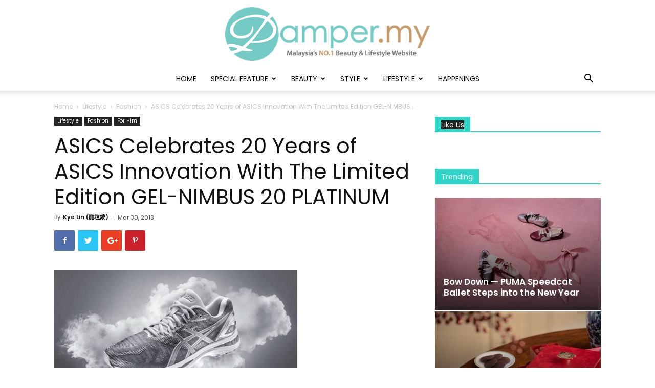

--- FILE ---
content_type: text/html; charset=UTF-8
request_url: https://www.pamper.my/news/lifestyle/fashion/asics-20-years-innovation-limited-edition-gel-nimbus-20-platinum/
body_size: 26226
content:
<!doctype html >
<!--[if IE 8]>    <html class="ie8" lang="en"> <![endif]-->
<!--[if IE 9]>    <html class="ie9" lang="en"> <![endif]-->
<!--[if gt IE 8]><!--> <html lang="en-US"> <!--<![endif]-->
<head>
    <meta charset="UTF-8" />
    <meta name="viewport" content="width=device-width, initial-scale=1.0">
    <link rel="pingback" href="https://www.pamper.my/news/xmlrpc.php" />
    <meta name='robots' content='index, follow, max-image-preview:large, max-snippet:-1, max-video-preview:-1' />
<meta property="og:image" content="https://www.pamper.my/news/wp-content/uploads/2018/03/image004.jpg" /><link rel="icon" type="image/png" href="https://media.pamper.my/2024/03/Pamper.My-ICON-1-300x288.png">
	<!-- This site is optimized with the Yoast SEO plugin v17.9 - https://yoast.com/wordpress/plugins/seo/ -->
	<title>ASICS Celebrates 20 Years of ASICS Innovation With The Limited Edition GEL-NIMBUS 20 PLATINUM | Pamper.My</title>
	<link rel="canonical" href="https://www.pamper.my/news/lifestyle/fashion/asics-20-years-innovation-limited-edition-gel-nimbus-20-platinum/" />
	<meta property="og:locale" content="en_US" />
	<meta property="og:type" content="article" />
	<meta property="og:title" content="ASICS Celebrates 20 Years of ASICS Innovation With The Limited Edition GEL-NIMBUS 20 PLATINUM | Pamper.My" />
	<meta property="og:description" content="ASICS continues to celebrate the 20th anniversary of the GEL-NIMBUS series with this limited edition sleek silver and metallic GEL-NIMBUS 20 PLATINUM. You&#8217;ll definitely want to rock these fly pair during your marathons! Designed with cushioning and lightweight comfort for the long run with ASICS patented FlyteFoam midsole inserts with GEL Technology. The shoe also [&hellip;]" />
	<meta property="og:url" content="https://www.pamper.my/news/lifestyle/fashion/asics-20-years-innovation-limited-edition-gel-nimbus-20-platinum/" />
	<meta property="og:site_name" content="Pamper.My" />
	<meta property="article:publisher" content="https://www.facebook.com/Pamper.My" />
	<meta property="article:author" content="https://www.facebook.com/lungkyelin/" />
	<meta property="article:published_time" content="2018-03-30T03:00:39+00:00" />
	<meta property="article:modified_time" content="2018-03-28T18:16:01+00:00" />
	<meta property="og:image" content="https://www.pamper.my/news/wp-content/uploads/2018/03/image004.jpg" />
	<meta property="og:image:width" content="475" />
	<meta property="og:image:height" content="264" />
	<meta property="og:image:type" content="image/jpeg" />
	<meta name="twitter:label1" content="Written by" />
	<meta name="twitter:data1" content="Kye Lin (龍塏錂)" />
	<meta name="twitter:label2" content="Est. reading time" />
	<meta name="twitter:data2" content="1 minute" />
	<script type="application/ld+json" class="yoast-schema-graph">{"@context":"https://schema.org","@graph":[{"@type":"Organization","@id":"https://www.pamper.my/news/#organization","name":"Pamper.My","url":"https://www.pamper.my/news/","sameAs":["https://www.facebook.com/Pamper.My","https://instagram.com/pamper.my","http://www.youtube.com/c/PamperMyMalaysia","https://twitter.com/PamperMalaysia"],"logo":{"@type":"ImageObject","@id":"https://www.pamper.my/news/#logo","inLanguage":"en-US","url":"http://media.pamper.my/2022/06/Pamper.My-Logo-new.png","contentUrl":"http://media.pamper.my/2022/06/Pamper.My-Logo-new.png","width":555,"height":145,"caption":"Pamper.My"},"image":{"@id":"https://www.pamper.my/news/#logo"}},{"@type":"WebSite","@id":"https://www.pamper.my/news/#website","url":"https://www.pamper.my/news/","name":"Pamper.My","description":"Malaysia&#039;s No.1 Beauty, Fashion &amp; Lifestyle Website","publisher":{"@id":"https://www.pamper.my/news/#organization"},"potentialAction":[{"@type":"SearchAction","target":{"@type":"EntryPoint","urlTemplate":"https://www.pamper.my/news/?s={search_term_string}"},"query-input":"required name=search_term_string"}],"inLanguage":"en-US"},{"@type":"ImageObject","@id":"https://www.pamper.my/news/lifestyle/fashion/asics-20-years-innovation-limited-edition-gel-nimbus-20-platinum/#primaryimage","inLanguage":"en-US","url":"https://www.pamper.my/news/wp-content/uploads/2018/03/image004.jpg","contentUrl":"https://www.pamper.my/news/wp-content/uploads/2018/03/image004.jpg","width":475,"height":264,"caption":"ASICS Celebrates 20 Years of ASICS Innovation With The Limited Edition GEL-NIMBUS 20 PLATINUM-Pamper.my"},{"@type":"WebPage","@id":"https://www.pamper.my/news/lifestyle/fashion/asics-20-years-innovation-limited-edition-gel-nimbus-20-platinum/#webpage","url":"https://www.pamper.my/news/lifestyle/fashion/asics-20-years-innovation-limited-edition-gel-nimbus-20-platinum/","name":"ASICS Celebrates 20 Years of ASICS Innovation With The Limited Edition GEL-NIMBUS 20 PLATINUM | Pamper.My","isPartOf":{"@id":"https://www.pamper.my/news/#website"},"primaryImageOfPage":{"@id":"https://www.pamper.my/news/lifestyle/fashion/asics-20-years-innovation-limited-edition-gel-nimbus-20-platinum/#primaryimage"},"datePublished":"2018-03-30T03:00:39+00:00","dateModified":"2018-03-28T18:16:01+00:00","breadcrumb":{"@id":"https://www.pamper.my/news/lifestyle/fashion/asics-20-years-innovation-limited-edition-gel-nimbus-20-platinum/#breadcrumb"},"inLanguage":"en-US","potentialAction":[{"@type":"ReadAction","target":["https://www.pamper.my/news/lifestyle/fashion/asics-20-years-innovation-limited-edition-gel-nimbus-20-platinum/"]}]},{"@type":"BreadcrumbList","@id":"https://www.pamper.my/news/lifestyle/fashion/asics-20-years-innovation-limited-edition-gel-nimbus-20-platinum/#breadcrumb","itemListElement":[{"@type":"ListItem","position":1,"name":"Home","item":"https://www.pamper.my/news/"},{"@type":"ListItem","position":2,"name":"ASICS Celebrates 20 Years of ASICS Innovation With The Limited Edition GEL-NIMBUS 20 PLATINUM"}]},{"@type":"Article","@id":"https://www.pamper.my/news/lifestyle/fashion/asics-20-years-innovation-limited-edition-gel-nimbus-20-platinum/#article","isPartOf":{"@id":"https://www.pamper.my/news/lifestyle/fashion/asics-20-years-innovation-limited-edition-gel-nimbus-20-platinum/#webpage"},"author":{"@id":"https://www.pamper.my/news/#/schema/person/843dfcf757426eb904c0cd4a1bee1a78"},"headline":"ASICS Celebrates 20 Years of ASICS Innovation With The Limited Edition GEL-NIMBUS 20 PLATINUM","datePublished":"2018-03-30T03:00:39+00:00","dateModified":"2018-03-28T18:16:01+00:00","mainEntityOfPage":{"@id":"https://www.pamper.my/news/lifestyle/fashion/asics-20-years-innovation-limited-edition-gel-nimbus-20-platinum/#webpage"},"wordCount":219,"commentCount":0,"publisher":{"@id":"https://www.pamper.my/news/#organization"},"image":{"@id":"https://www.pamper.my/news/lifestyle/fashion/asics-20-years-innovation-limited-edition-gel-nimbus-20-platinum/#primaryimage"},"thumbnailUrl":"https://www.pamper.my/news/wp-content/uploads/2018/03/image004.jpg","keywords":["ASICS","ASICS GEL-NIMBUS 20 PLATINUM","ASICS Malaysia","Limited Edition","running shoes","shoes","Sneaker","sneakers","sport shoes","sports shoes","stylish shoes"],"articleSection":["Fashion","For Him","Lifestyle"],"inLanguage":"en-US","potentialAction":[{"@type":"CommentAction","name":"Comment","target":["https://www.pamper.my/news/lifestyle/fashion/asics-20-years-innovation-limited-edition-gel-nimbus-20-platinum/#respond"]}]},{"@type":"Person","@id":"https://www.pamper.my/news/#/schema/person/843dfcf757426eb904c0cd4a1bee1a78","name":"Kye Lin (\u9f8d\u584f\u9302)","image":{"@type":"ImageObject","@id":"https://www.pamper.my/news/#personlogo","inLanguage":"en-US","url":"https://www.pamper.my/news/wp-content/uploads/2017/12/21055091_1567176076666966_1295831430294033158_o-150x150.jpg","contentUrl":"https://www.pamper.my/news/wp-content/uploads/2017/12/21055091_1567176076666966_1295831430294033158_o-150x150.jpg","caption":"Kye Lin (\u9f8d\u584f\u9302)"},"description":"A deadly combination of a try-it-all, foodie, closet fashionista and beauty junkie. She also has an affinity for all things cute and working out, despite Gudetama being her spirit animal. Her Spotify list is a melting pot of genres and languages. Hit her up at kyelin@pamper.my","sameAs":["https://www.facebook.com/lungkyelin/","https://www.instagram.com/kyelinspot/"],"url":"https://www.pamper.my/news/author/kyelin/"}]}</script>
	<!-- / Yoast SEO plugin. -->


<link rel='dns-prefetch' href='//secure.gravatar.com' />
<link rel='dns-prefetch' href='//fonts.googleapis.com' />
<link rel='dns-prefetch' href='//v0.wordpress.com' />
<link rel="alternate" type="application/rss+xml" title="Pamper.My &raquo; Feed" href="https://www.pamper.my/news/feed/" />
<link rel="alternate" type="application/rss+xml" title="Pamper.My &raquo; Comments Feed" href="https://www.pamper.my/news/comments/feed/" />
<link rel="alternate" type="application/rss+xml" title="Pamper.My &raquo; ASICS Celebrates 20 Years of ASICS Innovation With The Limited Edition GEL-NIMBUS 20 PLATINUM Comments Feed" href="https://www.pamper.my/news/lifestyle/fashion/asics-20-years-innovation-limited-edition-gel-nimbus-20-platinum/feed/" />
<script type="text/javascript">
/* <![CDATA[ */
window._wpemojiSettings = {"baseUrl":"https:\/\/s.w.org\/images\/core\/emoji\/15.0.3\/72x72\/","ext":".png","svgUrl":"https:\/\/s.w.org\/images\/core\/emoji\/15.0.3\/svg\/","svgExt":".svg","source":{"concatemoji":"https:\/\/www.pamper.my\/news\/wp-includes\/js\/wp-emoji-release.min.js?ver=fb2acd93e495666459dfc805337061c1"}};
/*! This file is auto-generated */
!function(i,n){var o,s,e;function c(e){try{var t={supportTests:e,timestamp:(new Date).valueOf()};sessionStorage.setItem(o,JSON.stringify(t))}catch(e){}}function p(e,t,n){e.clearRect(0,0,e.canvas.width,e.canvas.height),e.fillText(t,0,0);var t=new Uint32Array(e.getImageData(0,0,e.canvas.width,e.canvas.height).data),r=(e.clearRect(0,0,e.canvas.width,e.canvas.height),e.fillText(n,0,0),new Uint32Array(e.getImageData(0,0,e.canvas.width,e.canvas.height).data));return t.every(function(e,t){return e===r[t]})}function u(e,t,n){switch(t){case"flag":return n(e,"\ud83c\udff3\ufe0f\u200d\u26a7\ufe0f","\ud83c\udff3\ufe0f\u200b\u26a7\ufe0f")?!1:!n(e,"\ud83c\uddfa\ud83c\uddf3","\ud83c\uddfa\u200b\ud83c\uddf3")&&!n(e,"\ud83c\udff4\udb40\udc67\udb40\udc62\udb40\udc65\udb40\udc6e\udb40\udc67\udb40\udc7f","\ud83c\udff4\u200b\udb40\udc67\u200b\udb40\udc62\u200b\udb40\udc65\u200b\udb40\udc6e\u200b\udb40\udc67\u200b\udb40\udc7f");case"emoji":return!n(e,"\ud83d\udc26\u200d\u2b1b","\ud83d\udc26\u200b\u2b1b")}return!1}function f(e,t,n){var r="undefined"!=typeof WorkerGlobalScope&&self instanceof WorkerGlobalScope?new OffscreenCanvas(300,150):i.createElement("canvas"),a=r.getContext("2d",{willReadFrequently:!0}),o=(a.textBaseline="top",a.font="600 32px Arial",{});return e.forEach(function(e){o[e]=t(a,e,n)}),o}function t(e){var t=i.createElement("script");t.src=e,t.defer=!0,i.head.appendChild(t)}"undefined"!=typeof Promise&&(o="wpEmojiSettingsSupports",s=["flag","emoji"],n.supports={everything:!0,everythingExceptFlag:!0},e=new Promise(function(e){i.addEventListener("DOMContentLoaded",e,{once:!0})}),new Promise(function(t){var n=function(){try{var e=JSON.parse(sessionStorage.getItem(o));if("object"==typeof e&&"number"==typeof e.timestamp&&(new Date).valueOf()<e.timestamp+604800&&"object"==typeof e.supportTests)return e.supportTests}catch(e){}return null}();if(!n){if("undefined"!=typeof Worker&&"undefined"!=typeof OffscreenCanvas&&"undefined"!=typeof URL&&URL.createObjectURL&&"undefined"!=typeof Blob)try{var e="postMessage("+f.toString()+"("+[JSON.stringify(s),u.toString(),p.toString()].join(",")+"));",r=new Blob([e],{type:"text/javascript"}),a=new Worker(URL.createObjectURL(r),{name:"wpTestEmojiSupports"});return void(a.onmessage=function(e){c(n=e.data),a.terminate(),t(n)})}catch(e){}c(n=f(s,u,p))}t(n)}).then(function(e){for(var t in e)n.supports[t]=e[t],n.supports.everything=n.supports.everything&&n.supports[t],"flag"!==t&&(n.supports.everythingExceptFlag=n.supports.everythingExceptFlag&&n.supports[t]);n.supports.everythingExceptFlag=n.supports.everythingExceptFlag&&!n.supports.flag,n.DOMReady=!1,n.readyCallback=function(){n.DOMReady=!0}}).then(function(){return e}).then(function(){var e;n.supports.everything||(n.readyCallback(),(e=n.source||{}).concatemoji?t(e.concatemoji):e.wpemoji&&e.twemoji&&(t(e.twemoji),t(e.wpemoji)))}))}((window,document),window._wpemojiSettings);
/* ]]> */
</script>
<style id='wp-emoji-styles-inline-css' type='text/css'>

	img.wp-smiley, img.emoji {
		display: inline !important;
		border: none !important;
		box-shadow: none !important;
		height: 1em !important;
		width: 1em !important;
		margin: 0 0.07em !important;
		vertical-align: -0.1em !important;
		background: none !important;
		padding: 0 !important;
	}
</style>
<link rel='stylesheet' id='wp-block-library-css' href='https://www.pamper.my/news/wp-includes/css/dist/block-library/style.min.css?ver=fb2acd93e495666459dfc805337061c1' type='text/css' media='all' />
<style id='wp-block-library-inline-css' type='text/css'>
.has-text-align-justify{text-align:justify;}
</style>
<link rel='stylesheet' id='mediaelement-css' href='https://www.pamper.my/news/wp-includes/js/mediaelement/mediaelementplayer-legacy.min.css?ver=4.2.17' type='text/css' media='all' />
<link rel='stylesheet' id='wp-mediaelement-css' href='https://www.pamper.my/news/wp-includes/js/mediaelement/wp-mediaelement.min.css?ver=fb2acd93e495666459dfc805337061c1' type='text/css' media='all' />
<style id='classic-theme-styles-inline-css' type='text/css'>
/*! This file is auto-generated */
.wp-block-button__link{color:#fff;background-color:#32373c;border-radius:9999px;box-shadow:none;text-decoration:none;padding:calc(.667em + 2px) calc(1.333em + 2px);font-size:1.125em}.wp-block-file__button{background:#32373c;color:#fff;text-decoration:none}
</style>
<style id='global-styles-inline-css' type='text/css'>
body{--wp--preset--color--black: #000000;--wp--preset--color--cyan-bluish-gray: #abb8c3;--wp--preset--color--white: #ffffff;--wp--preset--color--pale-pink: #f78da7;--wp--preset--color--vivid-red: #cf2e2e;--wp--preset--color--luminous-vivid-orange: #ff6900;--wp--preset--color--luminous-vivid-amber: #fcb900;--wp--preset--color--light-green-cyan: #7bdcb5;--wp--preset--color--vivid-green-cyan: #00d084;--wp--preset--color--pale-cyan-blue: #8ed1fc;--wp--preset--color--vivid-cyan-blue: #0693e3;--wp--preset--color--vivid-purple: #9b51e0;--wp--preset--gradient--vivid-cyan-blue-to-vivid-purple: linear-gradient(135deg,rgba(6,147,227,1) 0%,rgb(155,81,224) 100%);--wp--preset--gradient--light-green-cyan-to-vivid-green-cyan: linear-gradient(135deg,rgb(122,220,180) 0%,rgb(0,208,130) 100%);--wp--preset--gradient--luminous-vivid-amber-to-luminous-vivid-orange: linear-gradient(135deg,rgba(252,185,0,1) 0%,rgba(255,105,0,1) 100%);--wp--preset--gradient--luminous-vivid-orange-to-vivid-red: linear-gradient(135deg,rgba(255,105,0,1) 0%,rgb(207,46,46) 100%);--wp--preset--gradient--very-light-gray-to-cyan-bluish-gray: linear-gradient(135deg,rgb(238,238,238) 0%,rgb(169,184,195) 100%);--wp--preset--gradient--cool-to-warm-spectrum: linear-gradient(135deg,rgb(74,234,220) 0%,rgb(151,120,209) 20%,rgb(207,42,186) 40%,rgb(238,44,130) 60%,rgb(251,105,98) 80%,rgb(254,248,76) 100%);--wp--preset--gradient--blush-light-purple: linear-gradient(135deg,rgb(255,206,236) 0%,rgb(152,150,240) 100%);--wp--preset--gradient--blush-bordeaux: linear-gradient(135deg,rgb(254,205,165) 0%,rgb(254,45,45) 50%,rgb(107,0,62) 100%);--wp--preset--gradient--luminous-dusk: linear-gradient(135deg,rgb(255,203,112) 0%,rgb(199,81,192) 50%,rgb(65,88,208) 100%);--wp--preset--gradient--pale-ocean: linear-gradient(135deg,rgb(255,245,203) 0%,rgb(182,227,212) 50%,rgb(51,167,181) 100%);--wp--preset--gradient--electric-grass: linear-gradient(135deg,rgb(202,248,128) 0%,rgb(113,206,126) 100%);--wp--preset--gradient--midnight: linear-gradient(135deg,rgb(2,3,129) 0%,rgb(40,116,252) 100%);--wp--preset--font-size--small: 11px;--wp--preset--font-size--medium: 20px;--wp--preset--font-size--large: 32px;--wp--preset--font-size--x-large: 42px;--wp--preset--font-size--regular: 15px;--wp--preset--font-size--larger: 50px;--wp--preset--spacing--20: 0.44rem;--wp--preset--spacing--30: 0.67rem;--wp--preset--spacing--40: 1rem;--wp--preset--spacing--50: 1.5rem;--wp--preset--spacing--60: 2.25rem;--wp--preset--spacing--70: 3.38rem;--wp--preset--spacing--80: 5.06rem;--wp--preset--shadow--natural: 6px 6px 9px rgba(0, 0, 0, 0.2);--wp--preset--shadow--deep: 12px 12px 50px rgba(0, 0, 0, 0.4);--wp--preset--shadow--sharp: 6px 6px 0px rgba(0, 0, 0, 0.2);--wp--preset--shadow--outlined: 6px 6px 0px -3px rgba(255, 255, 255, 1), 6px 6px rgba(0, 0, 0, 1);--wp--preset--shadow--crisp: 6px 6px 0px rgba(0, 0, 0, 1);}:where(.is-layout-flex){gap: 0.5em;}:where(.is-layout-grid){gap: 0.5em;}body .is-layout-flex{display: flex;}body .is-layout-flex{flex-wrap: wrap;align-items: center;}body .is-layout-flex > *{margin: 0;}body .is-layout-grid{display: grid;}body .is-layout-grid > *{margin: 0;}:where(.wp-block-columns.is-layout-flex){gap: 2em;}:where(.wp-block-columns.is-layout-grid){gap: 2em;}:where(.wp-block-post-template.is-layout-flex){gap: 1.25em;}:where(.wp-block-post-template.is-layout-grid){gap: 1.25em;}.has-black-color{color: var(--wp--preset--color--black) !important;}.has-cyan-bluish-gray-color{color: var(--wp--preset--color--cyan-bluish-gray) !important;}.has-white-color{color: var(--wp--preset--color--white) !important;}.has-pale-pink-color{color: var(--wp--preset--color--pale-pink) !important;}.has-vivid-red-color{color: var(--wp--preset--color--vivid-red) !important;}.has-luminous-vivid-orange-color{color: var(--wp--preset--color--luminous-vivid-orange) !important;}.has-luminous-vivid-amber-color{color: var(--wp--preset--color--luminous-vivid-amber) !important;}.has-light-green-cyan-color{color: var(--wp--preset--color--light-green-cyan) !important;}.has-vivid-green-cyan-color{color: var(--wp--preset--color--vivid-green-cyan) !important;}.has-pale-cyan-blue-color{color: var(--wp--preset--color--pale-cyan-blue) !important;}.has-vivid-cyan-blue-color{color: var(--wp--preset--color--vivid-cyan-blue) !important;}.has-vivid-purple-color{color: var(--wp--preset--color--vivid-purple) !important;}.has-black-background-color{background-color: var(--wp--preset--color--black) !important;}.has-cyan-bluish-gray-background-color{background-color: var(--wp--preset--color--cyan-bluish-gray) !important;}.has-white-background-color{background-color: var(--wp--preset--color--white) !important;}.has-pale-pink-background-color{background-color: var(--wp--preset--color--pale-pink) !important;}.has-vivid-red-background-color{background-color: var(--wp--preset--color--vivid-red) !important;}.has-luminous-vivid-orange-background-color{background-color: var(--wp--preset--color--luminous-vivid-orange) !important;}.has-luminous-vivid-amber-background-color{background-color: var(--wp--preset--color--luminous-vivid-amber) !important;}.has-light-green-cyan-background-color{background-color: var(--wp--preset--color--light-green-cyan) !important;}.has-vivid-green-cyan-background-color{background-color: var(--wp--preset--color--vivid-green-cyan) !important;}.has-pale-cyan-blue-background-color{background-color: var(--wp--preset--color--pale-cyan-blue) !important;}.has-vivid-cyan-blue-background-color{background-color: var(--wp--preset--color--vivid-cyan-blue) !important;}.has-vivid-purple-background-color{background-color: var(--wp--preset--color--vivid-purple) !important;}.has-black-border-color{border-color: var(--wp--preset--color--black) !important;}.has-cyan-bluish-gray-border-color{border-color: var(--wp--preset--color--cyan-bluish-gray) !important;}.has-white-border-color{border-color: var(--wp--preset--color--white) !important;}.has-pale-pink-border-color{border-color: var(--wp--preset--color--pale-pink) !important;}.has-vivid-red-border-color{border-color: var(--wp--preset--color--vivid-red) !important;}.has-luminous-vivid-orange-border-color{border-color: var(--wp--preset--color--luminous-vivid-orange) !important;}.has-luminous-vivid-amber-border-color{border-color: var(--wp--preset--color--luminous-vivid-amber) !important;}.has-light-green-cyan-border-color{border-color: var(--wp--preset--color--light-green-cyan) !important;}.has-vivid-green-cyan-border-color{border-color: var(--wp--preset--color--vivid-green-cyan) !important;}.has-pale-cyan-blue-border-color{border-color: var(--wp--preset--color--pale-cyan-blue) !important;}.has-vivid-cyan-blue-border-color{border-color: var(--wp--preset--color--vivid-cyan-blue) !important;}.has-vivid-purple-border-color{border-color: var(--wp--preset--color--vivid-purple) !important;}.has-vivid-cyan-blue-to-vivid-purple-gradient-background{background: var(--wp--preset--gradient--vivid-cyan-blue-to-vivid-purple) !important;}.has-light-green-cyan-to-vivid-green-cyan-gradient-background{background: var(--wp--preset--gradient--light-green-cyan-to-vivid-green-cyan) !important;}.has-luminous-vivid-amber-to-luminous-vivid-orange-gradient-background{background: var(--wp--preset--gradient--luminous-vivid-amber-to-luminous-vivid-orange) !important;}.has-luminous-vivid-orange-to-vivid-red-gradient-background{background: var(--wp--preset--gradient--luminous-vivid-orange-to-vivid-red) !important;}.has-very-light-gray-to-cyan-bluish-gray-gradient-background{background: var(--wp--preset--gradient--very-light-gray-to-cyan-bluish-gray) !important;}.has-cool-to-warm-spectrum-gradient-background{background: var(--wp--preset--gradient--cool-to-warm-spectrum) !important;}.has-blush-light-purple-gradient-background{background: var(--wp--preset--gradient--blush-light-purple) !important;}.has-blush-bordeaux-gradient-background{background: var(--wp--preset--gradient--blush-bordeaux) !important;}.has-luminous-dusk-gradient-background{background: var(--wp--preset--gradient--luminous-dusk) !important;}.has-pale-ocean-gradient-background{background: var(--wp--preset--gradient--pale-ocean) !important;}.has-electric-grass-gradient-background{background: var(--wp--preset--gradient--electric-grass) !important;}.has-midnight-gradient-background{background: var(--wp--preset--gradient--midnight) !important;}.has-small-font-size{font-size: var(--wp--preset--font-size--small) !important;}.has-medium-font-size{font-size: var(--wp--preset--font-size--medium) !important;}.has-large-font-size{font-size: var(--wp--preset--font-size--large) !important;}.has-x-large-font-size{font-size: var(--wp--preset--font-size--x-large) !important;}
.wp-block-navigation a:where(:not(.wp-element-button)){color: inherit;}
:where(.wp-block-post-template.is-layout-flex){gap: 1.25em;}:where(.wp-block-post-template.is-layout-grid){gap: 1.25em;}
:where(.wp-block-columns.is-layout-flex){gap: 2em;}:where(.wp-block-columns.is-layout-grid){gap: 2em;}
.wp-block-pullquote{font-size: 1.5em;line-height: 1.6;}
</style>
<link rel='stylesheet' id='contact-form-7-css' href='https://www.pamper.my/news/wp-content/plugins/contact-form-7/includes/css/styles.css?ver=5.5.4' type='text/css' media='all' />
<link rel='stylesheet' id='rs-plugin-settings-css' href='https://www.pamper.my/news/wp-content/plugins/revslider/public/assets/css/settings.css?ver=5.4.6.3.1' type='text/css' media='all' />
<style id='rs-plugin-settings-inline-css' type='text/css'>
.tp-caption a{color:#ff7302;text-shadow:none;-webkit-transition:all 0.2s ease-out;-moz-transition:all 0.2s ease-out;-o-transition:all 0.2s ease-out;-ms-transition:all 0.2s ease-out}.tp-caption a:hover{color:#ffa902}
</style>
<link rel='stylesheet' id='ppress-frontend-css' href='https://www.pamper.my/news/wp-content/plugins/wp-user-avatar/assets/css/frontend.min.css?ver=4.2.0' type='text/css' media='all' />
<link rel='stylesheet' id='ppress-flatpickr-css' href='https://www.pamper.my/news/wp-content/plugins/wp-user-avatar/assets/flatpickr/flatpickr.min.css?ver=4.2.0' type='text/css' media='all' />
<link rel='stylesheet' id='ppress-select2-css' href='https://www.pamper.my/news/wp-content/plugins/wp-user-avatar/assets/select2/select2.min.css?ver=fb2acd93e495666459dfc805337061c1' type='text/css' media='all' />
<link rel='stylesheet' id='td-plugin-multi-purpose-css' href='https://www.pamper.my/news/wp-content/plugins/td-composer/td-multi-purpose/style.css?ver=87aa69b3a2aab340715eee6578a06159' type='text/css' media='all' />
<link rel='stylesheet' id='google-fonts-style-css' href='https://fonts.googleapis.com/css?family=Poppins%3A400%2C100%2C400italic%2C600%7CLora%3A400%2C100%2C400italic%2C600%7COpen+Sans%3A300italic%2C400%2C400italic%2C600%2C600italic%2C700%2C100%7CRoboto%3A300%2C400%2C400italic%2C500%2C500italic%2C700%2C900%2C100%2C600&#038;ver=9.7.2' type='text/css' media='all' />
<!-- Inline jetpack_facebook_likebox -->
<style id='jetpack_facebook_likebox-inline-css' type='text/css'>
.widget_facebook_likebox {
	overflow: hidden;
}

</style>
<link rel='stylesheet' id='tablepress-default-css' href='https://www.pamper.my/news/wp-content/plugins/tablepress/css/default.min.css?ver=1.14' type='text/css' media='all' />
<link rel='stylesheet' id='js_composer_front-css' href='https://www.pamper.my/news/wp-content/plugins/js_composer/assets/css/js_composer.min.css?ver=5.7' type='text/css' media='all' />
<link rel='stylesheet' id='td-theme-css' href='https://www.pamper.my/news/wp-content/themes/Newspaper%209/style.css?ver=9.7.2' type='text/css' media='all' />
<style id='td-theme-inline-css' type='text/css'>
    
        @media (max-width: 767px) {
            .td-header-desktop-wrap {
                display: none;
            }
        }
        @media (min-width: 767px) {
            .td-header-mobile-wrap {
                display: none;
            }
        }
    
	
</style>
<link rel='stylesheet' id='td-legacy-framework-front-style-css' href='https://www.pamper.my/news/wp-content/plugins/td-composer/legacy/Newspaper/assets/css/td_legacy_main.css?ver=87aa69b3a2aab340715eee6578a06159' type='text/css' media='all' />
<link rel='stylesheet' id='td-theme-demo-style-css' href='https://www.pamper.my/news/wp-content/themes/Newspaper%209/includes/demos/wedding/demo_style.css?ver=9.7.2' type='text/css' media='all' />
<link rel='stylesheet' id='tdb_front_style-css' href='https://www.pamper.my/news/wp-content/plugins/td-cloud-library/assets/css/tdb_less_front.css?ver=96be9388232cf6f1e9ad7a3c9f4e9872' type='text/css' media='all' />
<link rel='stylesheet' id='jetpack_css-css' href='https://www.pamper.my/news/wp-content/plugins/jetpack/css/jetpack.css?ver=10.5.3' type='text/css' media='all' />
<script>if (document.location.protocol != "https:") {document.location = document.URL.replace(/^http:/i, "https:");}</script><script type="text/javascript" id="jetpack_related-posts-js-extra">
/* <![CDATA[ */
var related_posts_js_options = {"post_heading":"h4"};
/* ]]> */
</script>
<script type="text/javascript" src="https://www.pamper.my/news/wp-content/plugins/jetpack/_inc/build/related-posts/related-posts.min.js?ver=20211209" id="jetpack_related-posts-js"></script>
<script type="text/javascript" src="https://www.pamper.my/news/wp-includes/js/jquery/jquery.min.js?ver=3.7.1" id="jquery-core-js"></script>
<script type="text/javascript" src="https://www.pamper.my/news/wp-includes/js/jquery/jquery-migrate.min.js?ver=3.4.1" id="jquery-migrate-js"></script>
<script type="text/javascript" src="https://www.pamper.my/news/wp-content/plugins/revslider/public/assets/js/jquery.themepunch.tools.min.js?ver=5.4.6.3.1" id="tp-tools-js"></script>
<script type="text/javascript" src="https://www.pamper.my/news/wp-content/plugins/revslider/public/assets/js/jquery.themepunch.revolution.min.js?ver=5.4.6.3.1" id="revmin-js"></script>
<script type="text/javascript" src="https://www.pamper.my/news/wp-content/plugins/wp-user-avatar/assets/flatpickr/flatpickr.min.js?ver=4.2.0" id="ppress-flatpickr-js"></script>
<script type="text/javascript" src="https://www.pamper.my/news/wp-content/plugins/wp-user-avatar/assets/select2/select2.min.js?ver=4.2.0" id="ppress-select2-js"></script>
<link rel="https://api.w.org/" href="https://www.pamper.my/news/wp-json/" /><link rel="alternate" type="application/json" href="https://www.pamper.my/news/wp-json/wp/v2/posts/70805" /><link rel="EditURI" type="application/rsd+xml" title="RSD" href="https://www.pamper.my/news/xmlrpc.php?rsd" />

<link rel='shortlink' href='https://wp.me/p6BDs3-iq1' />
<link rel="alternate" type="application/json+oembed" href="https://www.pamper.my/news/wp-json/oembed/1.0/embed?url=https%3A%2F%2Fwww.pamper.my%2Fnews%2Flifestyle%2Ffashion%2Fasics-20-years-innovation-limited-edition-gel-nimbus-20-platinum%2F" />
<link rel="alternate" type="text/xml+oembed" href="https://www.pamper.my/news/wp-json/oembed/1.0/embed?url=https%3A%2F%2Fwww.pamper.my%2Fnews%2Flifestyle%2Ffashion%2Fasics-20-years-innovation-limited-edition-gel-nimbus-20-platinum%2F&#038;format=xml" />
<!-- Google Tag Manager -->
<script>(function(w,d,s,l,i){w[l]=w[l]||[];w[l].push({'gtm.start':
new Date().getTime(),event:'gtm.js'});var f=d.getElementsByTagName(s)[0],
j=d.createElement(s),dl=l!='dataLayer'?'&l='+l:'';j.async=true;j.src=
'https://www.googletagmanager.com/gtm.js?id='+i+dl;f.parentNode.insertBefore(j,f);
})(window,document,'script','dataLayer','GTM-P7DX464');</script>
<!-- End Google Tag Manager -->
<script>(function() {
var _fbq = window._fbq || (window._fbq = []);
if (!_fbq.loaded) {
var fbds = document.createElement('script');
fbds.async = true;
fbds.src = '//connect.facebook.net/en_US/fbds.js';
var s = document.getElementsByTagName('script')[0];
s.parentNode.insertBefore(fbds, s);
_fbq.loaded = true;
}
_fbq.push(['addPixelId', '511528798997728']);
})();
window._fbq = window._fbq || [];
window._fbq.push(['track', 'PixelInitialized', {}]);
</script>
<noscript><img height="1" width="1" alt="" style="display:none" src="https://www.facebook.com/tr?id=511528798997728&ev=PixelInitialized" /></noscript>

<div id="fb-root"></div>
<script>(function(d, s, id) {
  var js, fjs = d.getElementsByTagName(s)[0];
  if (d.getElementById(id)) return;
  js = d.createElement(s); js.id = id;
  js.src = "//connect.facebook.net/en_US/sdk.js#xfbml=1&version=v2.7&appId=1378280562493390";
  fjs.parentNode.insertBefore(js, fjs);
}(document, 'script', 'facebook-jssdk'));</script>

<meta name="google-site-verification" content="q2pfQX7GUdzjEndGJPXaY-mHRVZBA0dNM_uH7B7S49k" />

<script async src="//pagead2.googlesyndication.com/pagead/js/adsbygoogle.js"></script>
<script>
  (adsbygoogle = window.adsbygoogle || []).push({
    google_ad_client: "ca-pub-3546532065653265",
    enable_page_level_ads: true
  });
</script>

<!-- Meta Pixel Code -->
<script>
!function(f,b,e,v,n,t,s)
{if(f.fbq)return;n=f.fbq=function(){n.callMethod?
n.callMethod.apply(n,arguments):n.queue.push(arguments)};
if(!f._fbq)f._fbq=n;n.push=n;n.loaded=!0;n.version='2.0';
n.queue=[];t=b.createElement(e);t.async=!0;
t.src=v;s=b.getElementsByTagName(e)[0];
s.parentNode.insertBefore(t,s)}(window, document,'script',
'https://connect.facebook.net/en_US/fbevents.js');
fbq('init', '169004091828567');
fbq('track', 'PageView');
</script>
<noscript><img height="1" width="1" style="display:none"
src="https://www.facebook.com/tr?id=169004091828567&ev=PageView&noscript=1"
/></noscript>
<!-- End Meta Pixel Code --><style type='text/css'>img#wpstats{display:none}</style>
	<!--[if lt IE 9]><script src="https://cdnjs.cloudflare.com/ajax/libs/html5shiv/3.7.3/html5shiv.js"></script><![endif]-->
        <script>
        window.tdb_globals = {"wpRestNonce":"5076f2ce62","wpRestUrl":"https:\/\/www.pamper.my\/news\/wp-json\/","permalinkStructure":"\/%category%\/%postname%\/","isAjax":false,"isAdminBarShowing":false,"autoloadScrollPercent":50,"origPostEditUrl":null};
    </script>
    			<script>
				window.tdwGlobal = {"adminUrl":"https:\/\/www.pamper.my\/news\/wp-admin\/","wpRestNonce":"5076f2ce62","wpRestUrl":"https:\/\/www.pamper.my\/news\/wp-json\/","permalinkStructure":"\/%category%\/%postname%\/"};
			</script>
			<meta name="generator" content="Powered by WPBakery Page Builder - drag and drop page builder for WordPress."/>
<!--[if lte IE 9]><link rel="stylesheet" type="text/css" href="https://www.pamper.my/news/wp-content/plugins/js_composer/assets/css/vc_lte_ie9.min.css" media="screen"><![endif]--><meta name="generator" content="Powered by Slider Revolution 5.4.6.3.1 - responsive, Mobile-Friendly Slider Plugin for WordPress with comfortable drag and drop interface." />

<!-- JS generated by theme -->

<script>
    
    

	    var tdBlocksArray = []; //here we store all the items for the current page

	    //td_block class - each ajax block uses a object of this class for requests
	    function tdBlock() {
		    this.id = '';
		    this.block_type = 1; //block type id (1-234 etc)
		    this.atts = '';
		    this.td_column_number = '';
		    this.td_current_page = 1; //
		    this.post_count = 0; //from wp
		    this.found_posts = 0; //from wp
		    this.max_num_pages = 0; //from wp
		    this.td_filter_value = ''; //current live filter value
		    this.is_ajax_running = false;
		    this.td_user_action = ''; // load more or infinite loader (used by the animation)
		    this.header_color = '';
		    this.ajax_pagination_infinite_stop = ''; //show load more at page x
	    }


        // td_js_generator - mini detector
        (function(){
            var htmlTag = document.getElementsByTagName("html")[0];

	        if ( navigator.userAgent.indexOf("MSIE 10.0") > -1 ) {
                htmlTag.className += ' ie10';
            }

            if ( !!navigator.userAgent.match(/Trident.*rv\:11\./) ) {
                htmlTag.className += ' ie11';
            }

	        if ( navigator.userAgent.indexOf("Edge") > -1 ) {
                htmlTag.className += ' ieEdge';
            }

            if ( /(iPad|iPhone|iPod)/g.test(navigator.userAgent) ) {
                htmlTag.className += ' td-md-is-ios';
            }

            var user_agent = navigator.userAgent.toLowerCase();
            if ( user_agent.indexOf("android") > -1 ) {
                htmlTag.className += ' td-md-is-android';
            }

            if ( -1 !== navigator.userAgent.indexOf('Mac OS X')  ) {
                htmlTag.className += ' td-md-is-os-x';
            }

            if ( /chrom(e|ium)/.test(navigator.userAgent.toLowerCase()) ) {
               htmlTag.className += ' td-md-is-chrome';
            }

            if ( -1 !== navigator.userAgent.indexOf('Firefox') ) {
                htmlTag.className += ' td-md-is-firefox';
            }

            if ( -1 !== navigator.userAgent.indexOf('Safari') && -1 === navigator.userAgent.indexOf('Chrome') ) {
                htmlTag.className += ' td-md-is-safari';
            }

            if( -1 !== navigator.userAgent.indexOf('IEMobile') ){
                htmlTag.className += ' td-md-is-iemobile';
            }

        })();




        var tdLocalCache = {};

        ( function () {
            "use strict";

            tdLocalCache = {
                data: {},
                remove: function (resource_id) {
                    delete tdLocalCache.data[resource_id];
                },
                exist: function (resource_id) {
                    return tdLocalCache.data.hasOwnProperty(resource_id) && tdLocalCache.data[resource_id] !== null;
                },
                get: function (resource_id) {
                    return tdLocalCache.data[resource_id];
                },
                set: function (resource_id, cachedData) {
                    tdLocalCache.remove(resource_id);
                    tdLocalCache.data[resource_id] = cachedData;
                }
            };
        })();

    
    
var td_viewport_interval_list=[{"limitBottom":767,"sidebarWidth":228},{"limitBottom":1018,"sidebarWidth":300},{"limitBottom":1140,"sidebarWidth":324}];
var td_animation_stack_effect="type0";
var tds_animation_stack=true;
var td_animation_stack_specific_selectors=".entry-thumb, img";
var td_animation_stack_general_selectors=".td-animation-stack img, .td-animation-stack .entry-thumb, .post img";
var tdc_is_installed="yes";
var td_ajax_url="https:\/\/www.pamper.my\/news\/wp-admin\/admin-ajax.php?td_theme_name=Newspaper&v=9.7.2";
var td_get_template_directory_uri="https:\/\/www.pamper.my\/news\/wp-content\/themes\/Newspaper%209";
var tds_snap_menu="";
var tds_logo_on_sticky="";
var tds_header_style="10";
var td_please_wait="Please wait...";
var td_email_user_pass_incorrect="User or password incorrect!";
var td_email_user_incorrect="Email or username incorrect!";
var td_email_incorrect="Email incorrect!";
var tds_more_articles_on_post_enable="";
var tds_more_articles_on_post_time_to_wait="";
var tds_more_articles_on_post_pages_distance_from_top=0;
var tds_theme_color_site_wide="#30d5c8";
var tds_smart_sidebar="";
var tdThemeName="Newspaper";
var td_magnific_popup_translation_tPrev="Previous (Left arrow key)";
var td_magnific_popup_translation_tNext="Next (Right arrow key)";
var td_magnific_popup_translation_tCounter="%curr% of %total%";
var td_magnific_popup_translation_ajax_tError="The content from %url% could not be loaded.";
var td_magnific_popup_translation_image_tError="The image #%curr% could not be loaded.";
var tdBlockNonce="d3ac6af6b7";
var tdDateNamesI18n={"month_names":["January","February","March","April","May","June","July","August","September","October","November","December"],"month_names_short":["Jan","Feb","Mar","Apr","May","Jun","Jul","Aug","Sep","Oct","Nov","Dec"],"day_names":["Sunday","Monday","Tuesday","Wednesday","Thursday","Friday","Saturday"],"day_names_short":["Sun","Mon","Tue","Wed","Thu","Fri","Sat"]};
var td_ad_background_click_link="";
var td_ad_background_click_target="";
</script>

<!-- Google tag (gtag.js) -->
<script async src="https://www.googletagmanager.com/gtag/js?id=UA-58308498-1"></script>
<script>
  window.dataLayer = window.dataLayer || [];
  function gtag(){dataLayer.push(arguments);}
  gtag('js', new Date());

  gtag('config', 'UA-58308498-1');
</script>


<script type="application/ld+json">
    {
        "@context": "http://schema.org",
        "@type": "BreadcrumbList",
        "itemListElement": [
            {
                "@type": "ListItem",
                "position": 1,
                "item": {
                    "@type": "WebSite",
                    "@id": "https://www.pamper.my/news/",
                    "name": "Home"
                }
            },
            {
                "@type": "ListItem",
                "position": 2,
                    "item": {
                    "@type": "WebPage",
                    "@id": "https://www.pamper.my/news/categories/lifestyle/",
                    "name": "Lifestyle"
                }
            }
            ,{
                "@type": "ListItem",
                "position": 3,
                    "item": {
                    "@type": "WebPage",
                    "@id": "https://www.pamper.my/news/categories/lifestyle/fashion/",
                    "name": "Fashion"                                
                }
            }
            ,{
                "@type": "ListItem",
                "position": 4,
                    "item": {
                    "@type": "WebPage",
                    "@id": "https://www.pamper.my/news/lifestyle/fashion/asics-20-years-innovation-limited-edition-gel-nimbus-20-platinum/",
                    "name": "ASICS Celebrates 20 Years of ASICS Innovation With The Limited Edition GEL-NIMBUS..."                                
                }
            }    
        ]
    }
</script>
<link rel="icon" href="https://media.pamper.my/2024/03/cropped-Pamper.My-ICON-32x32.png" sizes="32x32" />
<link rel="icon" href="https://media.pamper.my/2024/03/cropped-Pamper.My-ICON-192x192.png" sizes="192x192" />
<link rel="apple-touch-icon" href="https://media.pamper.my/2024/03/cropped-Pamper.My-ICON-180x180.png" />
<meta name="msapplication-TileImage" content="https://media.pamper.my/2024/03/cropped-Pamper.My-ICON-270x270.png" />
<script type="text/javascript">function setREVStartSize(e){
				try{ var i=jQuery(window).width(),t=9999,r=0,n=0,l=0,f=0,s=0,h=0;					
					if(e.responsiveLevels&&(jQuery.each(e.responsiveLevels,function(e,f){f>i&&(t=r=f,l=e),i>f&&f>r&&(r=f,n=e)}),t>r&&(l=n)),f=e.gridheight[l]||e.gridheight[0]||e.gridheight,s=e.gridwidth[l]||e.gridwidth[0]||e.gridwidth,h=i/s,h=h>1?1:h,f=Math.round(h*f),"fullscreen"==e.sliderLayout){var u=(e.c.width(),jQuery(window).height());if(void 0!=e.fullScreenOffsetContainer){var c=e.fullScreenOffsetContainer.split(",");if (c) jQuery.each(c,function(e,i){u=jQuery(i).length>0?u-jQuery(i).outerHeight(!0):u}),e.fullScreenOffset.split("%").length>1&&void 0!=e.fullScreenOffset&&e.fullScreenOffset.length>0?u-=jQuery(window).height()*parseInt(e.fullScreenOffset,0)/100:void 0!=e.fullScreenOffset&&e.fullScreenOffset.length>0&&(u-=parseInt(e.fullScreenOffset,0))}f=u}else void 0!=e.minHeight&&f<e.minHeight&&(f=e.minHeight);e.c.closest(".rev_slider_wrapper").css({height:f})					
				}catch(d){console.log("Failure at Presize of Slider:"+d)}
			};</script>

<!-- Button style compiled by theme -->

<style>
    .tdm-menu-active-style3 .tdm-header.td-header-wrap .sf-menu > .current-category-ancestor > a,
                .tdm-menu-active-style3 .tdm-header.td-header-wrap .sf-menu > .current-menu-ancestor > a,
                .tdm-menu-active-style3 .tdm-header.td-header-wrap .sf-menu > .current-menu-item > a,
                .tdm-menu-active-style3 .tdm-header.td-header-wrap .sf-menu > .sfHover > a,
                .tdm-menu-active-style3 .tdm-header.td-header-wrap .sf-menu > li > a:hover,
                .tdm_block_column_content:hover .tdm-col-content-title-url .tdm-title,
                .tds-button2 .tdm-btn-text,
                .tds-button2 i,
                .tds-button5:hover .tdm-btn-text,
                .tds-button5:hover i,
                .tds-button6 .tdm-btn-text,
                .tds-button6 i,
                .tdm_block_list .tdm-list-item i,
                .tdm_block_pricing .tdm-pricing-feature i,
                .tdm-social-item i {
                  color: #30d5c8;
                }
                .tdm-menu-active-style5 .td-header-menu-wrap .sf-menu > .current-menu-item > a,
                .tdm-menu-active-style5 .td-header-menu-wrap .sf-menu > .current-menu-ancestor > a,
                .tdm-menu-active-style5 .td-header-menu-wrap .sf-menu > .current-category-ancestor > a,
                .tdm-menu-active-style5 .td-header-menu-wrap .sf-menu > li > a:hover,
                .tdm-menu-active-style5 .td-header-menu-wrap .sf-menu > .sfHover > a,
                .tds-button1,
                .tds-button6:after,
                .tds-title2 .tdm-title-line:after,
                .tds-title3 .tdm-title-line:after,
                .tdm_block_pricing.tdm-pricing-featured:before,
                .tdm_block_pricing.tds_pricing2_block.tdm-pricing-featured .tdm-pricing-header,
                .tds-progress-bar1 .tdm-progress-bar:after,
                .tds-progress-bar2 .tdm-progress-bar:after,
                .tds-social3 .tdm-social-item {
                  background-color: #30d5c8;
                }
                .tdm-menu-active-style4 .tdm-header .sf-menu > .current-menu-item > a,
                .tdm-menu-active-style4 .tdm-header .sf-menu > .current-menu-ancestor > a,
                .tdm-menu-active-style4 .tdm-header .sf-menu > .current-category-ancestor > a,
                .tdm-menu-active-style4 .tdm-header .sf-menu > li > a:hover,
                .tdm-menu-active-style4 .tdm-header .sf-menu > .sfHover > a,
                .tds-button2:before,
                .tds-button6:before,
                .tds-progress-bar3 .tdm-progress-bar:after {
                  border-color: #30d5c8;
                }
                .tdm-btn-style1 {
					background-color: #30d5c8;
				}
				.tdm-btn-style2:before {
				    border-color: #30d5c8;
				}
				.tdm-btn-style2 {
				    color: #30d5c8;
				}
				.tdm-btn-style3 {
				    -webkit-box-shadow: 0 2px 16px #30d5c8;
                    -moz-box-shadow: 0 2px 16px #30d5c8;
                    box-shadow: 0 2px 16px #30d5c8;
				}
				.tdm-btn-style3:hover {
				    -webkit-box-shadow: 0 4px 26px #30d5c8;
                    -moz-box-shadow: 0 4px 26px #30d5c8;
                    box-shadow: 0 4px 26px #30d5c8;
				}
</style>

<noscript><style type="text/css"> .wpb_animate_when_almost_visible { opacity: 1; }</style></noscript></head>

<body class="post-template-default single single-post postid-70805 single-format-standard asics-20-years-innovation-limited-edition-gel-nimbus-20-platinum global-block-template-1 wpb-js-composer js-comp-ver-5.7 vc_responsive td-animation-stack-type0 td-full-layout" itemscope="itemscope" itemtype="https://schema.org/WebPage">

        <div class="td-scroll-up"><i class="td-icon-menu-up"></i></div>
    
    <div class="td-menu-background"></div>
<div id="td-mobile-nav">
    <div class="td-mobile-container">
        <!-- mobile menu top section -->
        <div class="td-menu-socials-wrap">
            <!-- socials -->
            <div class="td-menu-socials">
                
        <span class="td-social-icon-wrap">
            <a target="_blank" href="https://www.facebook.com/Pamper.My" title="Facebook">
                <i class="td-icon-font td-icon-facebook"></i>
            </a>
        </span>
        <span class="td-social-icon-wrap">
            <a target="_blank" href="https://www.instagram.com/pamper.my/" title="Instagram">
                <i class="td-icon-font td-icon-instagram"></i>
            </a>
        </span>            </div>
            <!-- close button -->
            <div class="td-mobile-close">
                <a href="#"><i class="td-icon-close-mobile"></i></a>
            </div>
        </div>

        <!-- login section -->
        
        <!-- menu section -->
        <div class="td-mobile-content">
            <div class="menu-td-header-container"><ul id="menu-td-header" class="td-mobile-main-menu"><li id="menu-item-24526" class="menu-item menu-item-type-post_type menu-item-object-page menu-item-home menu-item-first menu-item-24526"><a href="https://www.pamper.my/news/">Home</a></li>
<li id="menu-item-137776" class="menu-item menu-item-type-taxonomy menu-item-object-category menu-item-has-children menu-item-137776"><a href="https://www.pamper.my/news/categories/special-feature/">Special Feature<i class="td-icon-menu-right td-element-after"></i></a>
<ul class="sub-menu">
	<li id="menu-item-137788" class="menu-item menu-item-type-post_type menu-item-object-page menu-item-137788"><a href="https://www.pamper.my/news/pampermycny2026/">#PamperMyCNY2026</a></li>
	<li id="menu-item-136860" class="menu-item menu-item-type-post_type menu-item-object-page menu-item-136860"><a href="https://www.pamper.my/news/pampermyholiday2025/">#PamperMyHoliday2025</a></li>
</ul>
</li>
<li id="menu-item-200" class="menu-item menu-item-type-taxonomy menu-item-object-category menu-item-has-children menu-item-200"><a href="https://www.pamper.my/news/categories/beauty/">Beauty<i class="td-icon-menu-right td-element-after"></i></a>
<ul class="sub-menu">
	<li id="menu-item-260" class="menu-item menu-item-type-taxonomy menu-item-object-category menu-item-260"><a href="https://www.pamper.my/news/categories/beauty/face/">Face</a></li>
	<li id="menu-item-12382" class="menu-item menu-item-type-taxonomy menu-item-object-category menu-item-12382"><a href="https://www.pamper.my/news/categories/beauty/hair/">Hair</a></li>
	<li id="menu-item-210" class="menu-item menu-item-type-taxonomy menu-item-object-category menu-item-210"><a href="https://www.pamper.my/news/categories/beauty/body/">Body</a></li>
	<li id="menu-item-213" class="menu-item menu-item-type-taxonomy menu-item-object-category menu-item-213"><a href="https://www.pamper.my/news/categories/beauty/makeup/">Makeup</a></li>
	<li id="menu-item-137452" class="menu-item menu-item-type-taxonomy menu-item-object-category menu-item-137452"><a href="https://www.pamper.my/news/categories/beauty/skin-care/">Skin Care</a></li>
	<li id="menu-item-216" class="menu-item menu-item-type-taxonomy menu-item-object-category menu-item-216"><a href="https://www.pamper.my/news/categories/beauty/spa-massage/">Spa &amp; Massage</a></li>
</ul>
</li>
<li id="menu-item-137839" class="menu-item menu-item-type-taxonomy menu-item-object-category menu-item-has-children menu-item-137839"><a href="https://www.pamper.my/news/categories/style/">Style<i class="td-icon-menu-right td-element-after"></i></a>
<ul class="sub-menu">
	<li id="menu-item-137838" class="menu-item menu-item-type-taxonomy menu-item-object-category current-post-ancestor current-menu-parent current-post-parent menu-item-137838"><a href="https://www.pamper.my/news/categories/lifestyle/fashion/">Fashion</a></li>
</ul>
</li>
<li id="menu-item-205" class="menu-item menu-item-type-taxonomy menu-item-object-category current-post-ancestor current-menu-parent current-post-parent menu-item-has-children menu-item-205"><a href="https://www.pamper.my/news/categories/lifestyle/">Lifestyle<i class="td-icon-menu-right td-element-after"></i></a>
<ul class="sub-menu">
	<li id="menu-item-3804" class="menu-item menu-item-type-taxonomy menu-item-object-category menu-item-3804"><a href="https://www.pamper.my/news/categories/lifestyle/hotel-resort/">Hotel &amp; Resort</a></li>
	<li id="menu-item-223" class="menu-item menu-item-type-taxonomy menu-item-object-category menu-item-223"><a href="https://www.pamper.my/news/categories/lifestyle/travel-play/">Travel &amp; Play</a></li>
	<li id="menu-item-224" class="menu-item menu-item-type-taxonomy menu-item-object-category menu-item-224"><a href="https://www.pamper.my/news/categories/lifestyle/wine-dine/">Wine &amp; Dine</a></li>
	<li id="menu-item-58230" class="menu-item menu-item-type-taxonomy menu-item-object-category menu-item-58230"><a href="https://www.pamper.my/news/categories/lifestyle/tech/">Tech</a></li>
	<li id="menu-item-85366" class="menu-item menu-item-type-taxonomy menu-item-object-category menu-item-85366"><a href="https://www.pamper.my/news/categories/lifestyle/cars/">Cars</a></li>
	<li id="menu-item-204" class="menu-item menu-item-type-taxonomy menu-item-object-category menu-item-204"><a href="https://www.pamper.my/news/categories/health/">Health</a></li>
</ul>
</li>
<li id="menu-item-1070" class="menu-item menu-item-type-taxonomy menu-item-object-category menu-item-1070"><a href="https://www.pamper.my/news/categories/lifestyle/happenings/">Happenings</a></li>
</ul></div>        </div>
    </div>

    <!-- register/login section -->
    </div>    <div class="td-search-background"></div>
<div class="td-search-wrap-mob">
	<div class="td-drop-down-search" aria-labelledby="td-header-search-button">
		<form method="get" class="td-search-form" action="https://www.pamper.my/news/">
			<!-- close button -->
			<div class="td-search-close">
				<a href="#"><i class="td-icon-close-mobile"></i></a>
			</div>
			<div role="search" class="td-search-input">
				<span>Search</span>
				<input id="td-header-search-mob" type="text" value="" name="s" autocomplete="off" />
			</div>
		</form>
		<div id="td-aj-search-mob"></div>
	</div>
</div>

    <div id="td-outer-wrap" class="td-theme-wrap">
    
        
            <div class="tdc-header-wrap ">

            <!--
Header style 10
-->

<div class="td-header-wrap td-header-style-10 ">
    
    
    <div class="td-banner-wrap-full td-logo-wrap-full td-logo-mobile-loaded td-container-wrap ">
        <div class="td-header-sp-logo">
            		<a class="td-main-logo" href="https://www.pamper.my/news/">
			<img class="td-retina-data"  data-retina="https://media.pamper.my/2017/10/Pamper.My-Logo-new.png" src="https://media.pamper.my/2017/10/Pamper.My-Logo-new.png" alt="Pamper.My" title="Pamper.My" />
			<span class="td-visual-hidden">Pamper.My</span>
		</a>
	        </div>
    </div>

	<div class="td-header-menu-wrap-full td-container-wrap ">
        
        <div class="td-header-menu-wrap td-header-gradient ">
			<div class="td-container td-header-row td-header-main-menu">
				<div id="td-header-menu" role="navigation">
    <div id="td-top-mobile-toggle"><a href="#"><i class="td-icon-font td-icon-mobile"></i></a></div>
    <div class="td-main-menu-logo td-logo-in-header">
        		<a class="td-mobile-logo td-sticky-disable" href="https://www.pamper.my/news/">
			<img class="td-retina-data" data-retina="https://media.pamper.my/2017/10/Pamper.My-Logo-new.png" src="https://media.pamper.my/2017/10/Pamper.My-Logo-new.png" alt="Pamper.My" title="Pamper.My"/>
		</a>
			<a class="td-header-logo td-sticky-disable" href="https://www.pamper.my/news/">
			<img class="td-retina-data" data-retina="https://media.pamper.my/2017/10/Pamper.My-Logo-new.png" src="https://media.pamper.my/2017/10/Pamper.My-Logo-new.png" alt="Pamper.My" title="Pamper.My"/>
		</a>
	    </div>
    <div class="menu-td-header-container"><ul id="menu-td-header-1" class="sf-menu"><li class="menu-item menu-item-type-post_type menu-item-object-page menu-item-home menu-item-first td-menu-item td-normal-menu menu-item-24526"><a href="https://www.pamper.my/news/">Home</a></li>
<li class="menu-item menu-item-type-taxonomy menu-item-object-category menu-item-has-children td-menu-item td-normal-menu menu-item-137776"><a href="https://www.pamper.my/news/categories/special-feature/">Special Feature</a>
<ul class="sub-menu">
	<li class="menu-item menu-item-type-post_type menu-item-object-page td-menu-item td-normal-menu menu-item-137788"><a href="https://www.pamper.my/news/pampermycny2026/">#PamperMyCNY2026</a></li>
	<li class="menu-item menu-item-type-post_type menu-item-object-page td-menu-item td-normal-menu menu-item-136860"><a href="https://www.pamper.my/news/pampermyholiday2025/">#PamperMyHoliday2025</a></li>
</ul>
</li>
<li class="menu-item menu-item-type-taxonomy menu-item-object-category menu-item-has-children td-menu-item td-normal-menu menu-item-200"><a href="https://www.pamper.my/news/categories/beauty/">Beauty</a>
<ul class="sub-menu">
	<li class="menu-item menu-item-type-taxonomy menu-item-object-category td-menu-item td-normal-menu menu-item-260"><a href="https://www.pamper.my/news/categories/beauty/face/">Face</a></li>
	<li class="menu-item menu-item-type-taxonomy menu-item-object-category td-menu-item td-normal-menu menu-item-12382"><a href="https://www.pamper.my/news/categories/beauty/hair/">Hair</a></li>
	<li class="menu-item menu-item-type-taxonomy menu-item-object-category td-menu-item td-normal-menu menu-item-210"><a href="https://www.pamper.my/news/categories/beauty/body/">Body</a></li>
	<li class="menu-item menu-item-type-taxonomy menu-item-object-category td-menu-item td-normal-menu menu-item-213"><a href="https://www.pamper.my/news/categories/beauty/makeup/">Makeup</a></li>
	<li class="menu-item menu-item-type-taxonomy menu-item-object-category td-menu-item td-normal-menu menu-item-137452"><a href="https://www.pamper.my/news/categories/beauty/skin-care/">Skin Care</a></li>
	<li class="menu-item menu-item-type-taxonomy menu-item-object-category td-menu-item td-normal-menu menu-item-216"><a href="https://www.pamper.my/news/categories/beauty/spa-massage/">Spa &amp; Massage</a></li>
</ul>
</li>
<li class="menu-item menu-item-type-taxonomy menu-item-object-category menu-item-has-children td-menu-item td-normal-menu menu-item-137839"><a href="https://www.pamper.my/news/categories/style/">Style</a>
<ul class="sub-menu">
	<li class="menu-item menu-item-type-taxonomy menu-item-object-category current-post-ancestor current-menu-parent current-post-parent td-menu-item td-normal-menu menu-item-137838"><a href="https://www.pamper.my/news/categories/lifestyle/fashion/">Fashion</a></li>
</ul>
</li>
<li class="menu-item menu-item-type-taxonomy menu-item-object-category current-post-ancestor current-menu-parent current-post-parent menu-item-has-children td-menu-item td-normal-menu menu-item-205"><a href="https://www.pamper.my/news/categories/lifestyle/">Lifestyle</a>
<ul class="sub-menu">
	<li class="menu-item menu-item-type-taxonomy menu-item-object-category td-menu-item td-normal-menu menu-item-3804"><a href="https://www.pamper.my/news/categories/lifestyle/hotel-resort/">Hotel &amp; Resort</a></li>
	<li class="menu-item menu-item-type-taxonomy menu-item-object-category td-menu-item td-normal-menu menu-item-223"><a href="https://www.pamper.my/news/categories/lifestyle/travel-play/">Travel &amp; Play</a></li>
	<li class="menu-item menu-item-type-taxonomy menu-item-object-category td-menu-item td-normal-menu menu-item-224"><a href="https://www.pamper.my/news/categories/lifestyle/wine-dine/">Wine &amp; Dine</a></li>
	<li class="menu-item menu-item-type-taxonomy menu-item-object-category td-menu-item td-normal-menu menu-item-58230"><a href="https://www.pamper.my/news/categories/lifestyle/tech/">Tech</a></li>
	<li class="menu-item menu-item-type-taxonomy menu-item-object-category td-menu-item td-normal-menu menu-item-85366"><a href="https://www.pamper.my/news/categories/lifestyle/cars/">Cars</a></li>
	<li class="menu-item menu-item-type-taxonomy menu-item-object-category td-menu-item td-normal-menu menu-item-204"><a href="https://www.pamper.my/news/categories/health/">Health</a></li>
</ul>
</li>
<li class="menu-item menu-item-type-taxonomy menu-item-object-category td-menu-item td-normal-menu menu-item-1070"><a href="https://www.pamper.my/news/categories/lifestyle/happenings/">Happenings</a></li>
</ul></div></div>


    <div class="header-search-wrap">
        <div class="td-search-btns-wrap">
            <a id="td-header-search-button" href="#" role="button" class="dropdown-toggle " data-toggle="dropdown"><i class="td-icon-search"></i></a>
            <a id="td-header-search-button-mob" href="#" class="dropdown-toggle " data-toggle="dropdown"><i class="td-icon-search"></i></a>
        </div>

        <div class="td-drop-down-search" aria-labelledby="td-header-search-button">
            <form method="get" class="td-search-form" action="https://www.pamper.my/news/">
                <div role="search" class="td-head-form-search-wrap">
                    <input id="td-header-search" type="text" value="" name="s" autocomplete="off" /><input class="wpb_button wpb_btn-inverse btn" type="submit" id="td-header-search-top" value="Search" />
                </div>
            </form>
            <div id="td-aj-search"></div>
        </div>
    </div>
			</div>
		</div>
	</div>

    
</div>
            </div>

            
    <div class="td-main-content-wrap td-container-wrap">

        <div class="td-container td-post-template-default ">
            <div class="td-crumb-container"><div class="entry-crumbs"><span><a title="" class="entry-crumb" href="https://www.pamper.my/news/">Home</a></span> <i class="td-icon-right td-bread-sep"></i> <span><a title="View all posts in Lifestyle" class="entry-crumb" href="https://www.pamper.my/news/categories/lifestyle/">Lifestyle</a></span> <i class="td-icon-right td-bread-sep"></i> <span><a title="View all posts in Fashion" class="entry-crumb" href="https://www.pamper.my/news/categories/lifestyle/fashion/">Fashion</a></span> <i class="td-icon-right td-bread-sep td-bred-no-url-last"></i> <span class="td-bred-no-url-last">ASICS Celebrates 20 Years of ASICS Innovation With The Limited Edition GEL-NIMBUS...</span></div></div>

            <div class="td-pb-row">
                                        <div class="td-pb-span8 td-main-content" role="main">
                            <div class="td-ss-main-content">
                                
    <article id="post-70805" class="post-70805 post type-post status-publish format-standard has-post-thumbnail category-fashion category-for-him category-lifestyle tag-asics tag-asics-gel-nimbus-20-platinum tag-asics-malaysia tag-limited-edition tag-running-shoes tag-shoes tag-sneaker tag-sneakers tag-sport-shoes tag-sports-shoes tag-stylish-shoes" itemscope itemtype="https://schema.org/Article"47>
        <div class="td-post-header">

            <!-- category --><ul class="td-category"><li class="entry-category"><a  href="https://www.pamper.my/news/categories/lifestyle/">Lifestyle</a></li><li class="entry-category"><a  href="https://www.pamper.my/news/categories/lifestyle/fashion/">Fashion</a></li><li class="entry-category"><a  href="https://www.pamper.my/news/categories/for-him/">For Him</a></li></ul>
            <header class="td-post-title">
                <h1 class="entry-title">ASICS Celebrates 20 Years of ASICS Innovation With The Limited Edition GEL-NIMBUS 20 PLATINUM</h1>
                

                <div class="td-module-meta-info">
                    <!-- author --><div class="td-post-author-name"><div class="td-author-by">By</div> <a href="https://www.pamper.my/news/author/kyelin/">Kye Lin (龍塏錂)</a><div class="td-author-line"> - </div> </div>                    <!-- date --><span class="td-post-date"><time class="entry-date updated td-module-date" datetime="2018-03-30T11:00:39+00:00" >Mar 30, 2018</time></span>                    <!-- comments -->                    <!-- views -->                </div>

            </header>

        </div>

        <div class="td-post-sharing-top"><div id="td_social_sharing_article_top" class="td-post-sharing td-ps-bg td-ps-notext td-post-sharing-style1 "><div class="td-post-sharing-visible"><a class="td-social-sharing-button td-social-sharing-button-js td-social-network td-social-facebook" href="https://www.facebook.com/sharer.php?u=https%3A%2F%2Fwww.pamper.my%2Fnews%2Flifestyle%2Ffashion%2Fasics-20-years-innovation-limited-edition-gel-nimbus-20-platinum%2F">
                                        <div class="td-social-but-icon"><i class="td-icon-facebook"></i></div>
                                        <div class="td-social-but-text">Facebook</div>
                                    </a><a class="td-social-sharing-button td-social-sharing-button-js td-social-network td-social-twitter" href="https://twitter.com/intent/tweet?text=ASICS+Celebrates+20+Years+of+ASICS+Innovation+With+The+Limited+Edition+GEL-NIMBUS+20+PLATINUM&url=https%3A%2F%2Fwww.pamper.my%2Fnews%2Flifestyle%2Ffashion%2Fasics-20-years-innovation-limited-edition-gel-nimbus-20-platinum%2F&via=Pamper.My">
                                        <div class="td-social-but-icon"><i class="td-icon-twitter"></i></div>
                                        <div class="td-social-but-text">Twitter</div>
                                    </a><a class="td-social-sharing-button td-social-sharing-button-js td-social-network td-social-googleplus" href="https://plus.google.com/share?url=https://www.pamper.my/news/lifestyle/fashion/asics-20-years-innovation-limited-edition-gel-nimbus-20-platinum/">
                                        <div class="td-social-but-icon"><i class="td-icon-googleplus"></i></div>
                                        <div class="td-social-but-text">Google+</div>
                                    </a><a class="td-social-sharing-button td-social-sharing-button-js td-social-network td-social-pinterest" href="https://pinterest.com/pin/create/button/?url=https://www.pamper.my/news/lifestyle/fashion/asics-20-years-innovation-limited-edition-gel-nimbus-20-platinum/&amp;media=https://www.pamper.my/news/wp-content/uploads/2018/03/image004.jpg&description=ASICS+Celebrates+20+Years+of+ASICS+Innovation+With+The+Limited+Edition+GEL-NIMBUS+20+PLATINUM">
                                        <div class="td-social-but-icon"><i class="td-icon-pinterest"></i></div>
                                        <div class="td-social-but-text">Pinterest</div>
                                    </a><a class="td-social-sharing-button td-social-sharing-button-js td-social-network td-social-whatsapp" href="whatsapp://send?text=ASICS+Celebrates+20+Years+of+ASICS+Innovation+With+The+Limited+Edition+GEL-NIMBUS+20+PLATINUM %0A%0A https://www.pamper.my/news/lifestyle/fashion/asics-20-years-innovation-limited-edition-gel-nimbus-20-platinum/">
                                        <div class="td-social-but-icon"><i class="td-icon-whatsapp"></i></div>
                                        <div class="td-social-but-text">WhatsApp</div>
                                    </a></div><div class="td-social-sharing-hidden"><ul class="td-pulldown-filter-list"></ul><a class="td-social-sharing-button td-social-handler td-social-expand-tabs" href="#" data-block-uid="td_social_sharing_article_top">
                                    <div class="td-social-but-icon"><i class="td-icon-plus td-social-expand-tabs-icon"></i></div>
                                </a></div></div></div>
        <div class="td-post-content">
            <!-- image --><div class="td-post-featured-image"><a href="https://www.pamper.my/news/wp-content/uploads/2018/03/image004.jpg" data-caption=""><img width="475" height="264" class="entry-thumb td-modal-image" src="https://www.pamper.my/news/wp-content/uploads/2018/03/image004.jpg" srcset="https://www.pamper.my/news/wp-content/uploads/2018/03/image004.jpg 475w, https://www.pamper.my/news/wp-content/uploads/2018/03/image004-150x83.jpg 150w, https://www.pamper.my/news/wp-content/uploads/2018/03/image004-300x167.jpg 300w" sizes="(max-width: 475px) 100vw, 475px" alt="ASICS Celebrates 20 Years of ASICS Innovation With The Limited Edition GEL-NIMBUS 20 PLATINUM-Pamper.my" title="ASICS Celebrates 20 Years of ASICS Innovation With The Limited Edition GEL-NIMBUS 20 PLATINUM-Pamper.my"/></a></div>
            <!-- content --><p>ASICS continues to celebrate the 20th anniversary of the GEL-NIMBUS series with this limited edition sleek silver and metallic GEL-NIMBUS 20 PLATINUM. You&#8217;ll definitely want to rock these fly pair during your marathons!</p>
<p><img fetchpriority="high" decoding="async" class="aligncenter size-full wp-image-70807" src="https://www.pamper.my/news/wp-content/uploads/2018/03/image004.jpg" alt="ASICS Celebrates 20 Years of ASICS Innovation With The Limited Edition GEL-NIMBUS 20 PLATINUM-Pamper.my" width="475" height="264" srcset="https://www.pamper.my/news/wp-content/uploads/2018/03/image004.jpg 475w, https://www.pamper.my/news/wp-content/uploads/2018/03/image004-150x83.jpg 150w, https://www.pamper.my/news/wp-content/uploads/2018/03/image004-300x167.jpg 300w" sizes="(max-width: 475px) 100vw, 475px" />Designed with cushioning and lightweight comfort for the long run with ASICS patented FlyteFoam midsole inserts with GEL Technology. The shoe also features the new gradient jacquard mesh and 3D printed overlays that seamlessly wrap and support the foot throughout your run, enhancing the comfort.</p>
<p><img decoding="async" class="aligncenter size-full wp-image-70809" src="https://www.pamper.my/news/wp-content/uploads/2018/03/GEL-NIMBUS-20-PLATINUM-2.png" alt="ASICS Celebrates 20 Years of ASICS Innovation With The Limited Edition GEL-NIMBUS 20 PLATINUM-Pamper.my" width="800" height="807" srcset="https://www.pamper.my/news/wp-content/uploads/2018/03/GEL-NIMBUS-20-PLATINUM-2.png 800w, https://www.pamper.my/news/wp-content/uploads/2018/03/GEL-NIMBUS-20-PLATINUM-2-150x150.png 150w, https://www.pamper.my/news/wp-content/uploads/2018/03/GEL-NIMBUS-20-PLATINUM-2-297x300.png 297w, https://www.pamper.my/news/wp-content/uploads/2018/03/GEL-NIMBUS-20-PLATINUM-2-768x775.png 768w, https://www.pamper.my/news/wp-content/uploads/2018/03/GEL-NIMBUS-20-PLATINUM-2-696x702.png 696w, https://www.pamper.my/news/wp-content/uploads/2018/03/GEL-NIMBUS-20-PLATINUM-2-416x420.png 416w" sizes="(max-width: 800px) 100vw, 800px" />On this special platinum edition design, you will see features like the metallic heel counter, reflective ASICS tiger stripe, extra shoelaces in ‘cloud white’ that contrasts on platinum and anniversary edition sockliner. This 20th Anniversary platinum edition is something you do not want to miss.</p>
<p><img decoding="async" class="aligncenter size-full wp-image-70808" src="https://www.pamper.my/news/wp-content/uploads/2018/03/GEL-NIMBUS-20-PLATINUM-1.png" alt="ASICS Celebrates 20 Years of ASICS Innovation With The Limited Edition GEL-NIMBUS 20 PLATINUM-Pamper.my" width="1000" height="622" srcset="https://www.pamper.my/news/wp-content/uploads/2018/03/GEL-NIMBUS-20-PLATINUM-1.png 1000w, https://www.pamper.my/news/wp-content/uploads/2018/03/GEL-NIMBUS-20-PLATINUM-1-150x93.png 150w, https://www.pamper.my/news/wp-content/uploads/2018/03/GEL-NIMBUS-20-PLATINUM-1-300x187.png 300w, https://www.pamper.my/news/wp-content/uploads/2018/03/GEL-NIMBUS-20-PLATINUM-1-768x478.png 768w, https://www.pamper.my/news/wp-content/uploads/2018/03/GEL-NIMBUS-20-PLATINUM-1-356x220.png 356w, https://www.pamper.my/news/wp-content/uploads/2018/03/GEL-NIMBUS-20-PLATINUM-1-696x433.png 696w, https://www.pamper.my/news/wp-content/uploads/2018/03/GEL-NIMBUS-20-PLATINUM-1-675x420.png 675w" sizes="(max-width: 1000px) 100vw, 1000px" />Features of the GEL-NIMBUS 20 PLATINUM include:</p>
<ul>
<li>I.G.S (Impact Guidance System)</li>
<li>FlyteFoam Midsole – bottom layer</li>
<li>SpEVA Midsole – top layer</li>
<li>Plus 3 and Gender Specific Cushioning (for Women’s model)</li>
<li>GUIDANCE LINE</li>
<li>TRUSSTIC System</li>
<li>Visible Rearfoot and Forefoot GEL</li>
<li>SpEVA Lasting</li>
<li>FluidFit Upper with Gradient Jacquard Mesh</li>
<li>Outsole Forefoot: AHAR Sponge, Rear foot: AHAR PLUS Rubber</li>
<li>X-40 Ortholite Sockliner</li>
<li>External Counter</li>
<li>3M Reflectivity</li>
</ul>
<p>Find the Limited Edition GEL-NIMBUS 20 PLATINUM shoes (RM729) at ASICS retail stores nationwide.</p>
<p><strong>Read also: <a href="https://www.pamper.my/news/happening-home/asics-relay-back-2nd-year-oct-7-putrajaya/" target="_blank">ASICS Relay Back for 2nd Year | Oct 7 @ Putrajaya</a></strong></p>

<div id='jp-relatedposts' class='jp-relatedposts' >
	
</div>        </div>

        <footer>
            <!-- post pagination -->            <!-- review -->
            <div class="td-post-source-tags">
                <!-- source via -->                <!-- tags --><ul class="td-tags td-post-small-box clearfix"><li><span>TAGS</span></li><li><a href="https://www.pamper.my/news/tag/asics/">ASICS</a></li><li><a href="https://www.pamper.my/news/tag/asics-gel-nimbus-20-platinum/">ASICS GEL-NIMBUS 20 PLATINUM</a></li><li><a href="https://www.pamper.my/news/tag/asics-malaysia/">ASICS Malaysia</a></li><li><a href="https://www.pamper.my/news/tag/limited-edition/">Limited Edition</a></li><li><a href="https://www.pamper.my/news/tag/running-shoes/">running shoes</a></li><li><a href="https://www.pamper.my/news/tag/shoes/">shoes</a></li><li><a href="https://www.pamper.my/news/tag/sneaker/">Sneaker</a></li><li><a href="https://www.pamper.my/news/tag/sneakers/">sneakers</a></li><li><a href="https://www.pamper.my/news/tag/sport-shoes/">sport shoes</a></li><li><a href="https://www.pamper.my/news/tag/sports-shoes/">sports shoes</a></li><li><a href="https://www.pamper.my/news/tag/stylish-shoes/">stylish shoes</a></li></ul>            </div>

            <div class="td-post-sharing-bottom"><div class="td-post-sharing-classic"><iframe frameBorder="0" src="https://www.facebook.com/plugins/like.php?href=https://www.pamper.my/news/lifestyle/fashion/asics-20-years-innovation-limited-edition-gel-nimbus-20-platinum/&amp;layout=button_count&amp;show_faces=false&amp;width=105&amp;action=like&amp;colorscheme=light&amp;height=21" style="border:none; overflow:hidden; width:105px; height:21px; background-color:transparent;"></iframe></div><div id="td_social_sharing_article_bottom" class="td-post-sharing td-ps-bg td-ps-notext td-post-sharing-style1 "><div class="td-post-sharing-visible"><a class="td-social-sharing-button td-social-sharing-button-js td-social-network td-social-facebook" href="https://www.facebook.com/sharer.php?u=https%3A%2F%2Fwww.pamper.my%2Fnews%2Flifestyle%2Ffashion%2Fasics-20-years-innovation-limited-edition-gel-nimbus-20-platinum%2F">
                                        <div class="td-social-but-icon"><i class="td-icon-facebook"></i></div>
                                        <div class="td-social-but-text">Facebook</div>
                                    </a><a class="td-social-sharing-button td-social-sharing-button-js td-social-network td-social-twitter" href="https://twitter.com/intent/tweet?text=ASICS+Celebrates+20+Years+of+ASICS+Innovation+With+The+Limited+Edition+GEL-NIMBUS+20+PLATINUM&url=https%3A%2F%2Fwww.pamper.my%2Fnews%2Flifestyle%2Ffashion%2Fasics-20-years-innovation-limited-edition-gel-nimbus-20-platinum%2F&via=Pamper.My">
                                        <div class="td-social-but-icon"><i class="td-icon-twitter"></i></div>
                                        <div class="td-social-but-text">Twitter</div>
                                    </a><a class="td-social-sharing-button td-social-sharing-button-js td-social-network td-social-googleplus" href="https://plus.google.com/share?url=https://www.pamper.my/news/lifestyle/fashion/asics-20-years-innovation-limited-edition-gel-nimbus-20-platinum/">
                                        <div class="td-social-but-icon"><i class="td-icon-googleplus"></i></div>
                                        <div class="td-social-but-text">Google+</div>
                                    </a><a class="td-social-sharing-button td-social-sharing-button-js td-social-network td-social-pinterest" href="https://pinterest.com/pin/create/button/?url=https://www.pamper.my/news/lifestyle/fashion/asics-20-years-innovation-limited-edition-gel-nimbus-20-platinum/&amp;media=https://www.pamper.my/news/wp-content/uploads/2018/03/image004.jpg&description=ASICS+Celebrates+20+Years+of+ASICS+Innovation+With+The+Limited+Edition+GEL-NIMBUS+20+PLATINUM">
                                        <div class="td-social-but-icon"><i class="td-icon-pinterest"></i></div>
                                        <div class="td-social-but-text">Pinterest</div>
                                    </a><a class="td-social-sharing-button td-social-sharing-button-js td-social-network td-social-whatsapp" href="whatsapp://send?text=ASICS+Celebrates+20+Years+of+ASICS+Innovation+With+The+Limited+Edition+GEL-NIMBUS+20+PLATINUM %0A%0A https://www.pamper.my/news/lifestyle/fashion/asics-20-years-innovation-limited-edition-gel-nimbus-20-platinum/">
                                        <div class="td-social-but-icon"><i class="td-icon-whatsapp"></i></div>
                                        <div class="td-social-but-text">WhatsApp</div>
                                    </a></div><div class="td-social-sharing-hidden"><ul class="td-pulldown-filter-list"></ul><a class="td-social-sharing-button td-social-handler td-social-expand-tabs" href="#" data-block-uid="td_social_sharing_article_bottom">
                                    <div class="td-social-but-icon"><i class="td-icon-plus td-social-expand-tabs-icon"></i></div>
                                </a></div></div></div>            <!-- next prev --><div class="td-block-row td-post-next-prev"><div class="td-block-span6 td-post-prev-post"><div class="td-post-next-prev-content"><span>Previous article</span><a href="https://www.pamper.my/news/health/diet-nutrition/5-places-stick-diet-plan/">5 places for you to stick to your diet plan</a></div></div><div class="td-next-prev-separator"></div><div class="td-block-span6 td-post-next-post"><div class="td-post-next-prev-content"><span>Next article</span><a href="https://www.pamper.my/news/lifestyle/fashion/carolina-herrera-summer-2018-collection/">First Look: Carolina Herrera Summer 2018 Collection</a></div></div></div>            <!-- author box --><div class="author-box-wrap"><a href="https://www.pamper.my/news/author/kyelin/"><img data-del="avatar" src='https://www.pamper.my/news/wp-content/uploads/2017/12/21055091_1567176076666966_1295831430294033158_o-150x150.jpg' class='avatar pp-user-avatar avatar-96 photo ' height='96' width='96'/></a><div class="desc"><div class="td-author-name vcard author"><span class="fn"><a href="https://www.pamper.my/news/author/kyelin/">Kye Lin (龍塏錂)</a></span></div><div class="td-author-description">A deadly combination of a try-it-all, foodie, closet fashionista and beauty junkie. She also has an affinity for all things cute and working out, despite Gudetama being her spirit animal. Her Spotify list is a melting pot of genres and languages. Hit her up at kyelin@pamper.my</div><div class="td-author-social">
        <span class="td-social-icon-wrap">
            <a target="_blank" href="https://www.facebook.com/lungkyelin/" title="Facebook">
                <i class="td-icon-font td-icon-facebook"></i>
            </a>
        </span>
        <span class="td-social-icon-wrap">
            <a target="_blank" href="https://www.instagram.com/kyelinspot/" title="Instagram">
                <i class="td-icon-font td-icon-instagram"></i>
            </a>
        </span>
        <span class="td-social-icon-wrap">
            <a target="_blank" href="https://open.spotify.com/user/1293750240?si=iRdEhxYnTSSMc7yINn4Vyw" title="Spotify">
                <i class="td-icon-font td-icon-spotify"></i>
            </a>
        </span></div><div class="clearfix"></div></div></div>            <!-- meta --><span class="td-page-meta" itemprop="author" itemscope itemtype="https://schema.org/Person"><meta itemprop="name" content="Kye Lin (龍塏錂)"></span><meta itemprop="datePublished" content="2018-03-30T11:00:39+00:00"><meta itemprop="dateModified" content="2018-03-29T02:16:01+08:00"><meta itemscope itemprop="mainEntityOfPage" itemType="https://schema.org/WebPage" itemid="https://www.pamper.my/news/lifestyle/fashion/asics-20-years-innovation-limited-edition-gel-nimbus-20-platinum/"/><span class="td-page-meta" itemprop="publisher" itemscope itemtype="https://schema.org/Organization"><span class="td-page-meta" itemprop="logo" itemscope itemtype="https://schema.org/ImageObject"><meta itemprop="url" content="https://media.pamper.my/2017/10/Pamper.My-Logo-new.png"></span><meta itemprop="name" content="Pamper.My"></span><meta itemprop="headline " content="ASICS Celebrates 20 Years of ASICS Innovation With The Limited Edition GEL-NIMBUS 20 PLATINUM"><span class="td-page-meta" itemprop="image" itemscope itemtype="https://schema.org/ImageObject"><meta itemprop="url" content="https://www.pamper.my/news/wp-content/uploads/2018/03/image004.jpg"><meta itemprop="width" content="475"><meta itemprop="height" content="264"></span>        </footer>

    </article> <!-- /.post -->

    <div class="td_block_wrap td_block_related_posts td_uid_2_6971ea340ffcb_rand td_with_ajax_pagination td-pb-border-top td_block_template_1"  data-td-block-uid="td_uid_2_6971ea340ffcb" ><script>var block_td_uid_2_6971ea340ffcb = new tdBlock();
block_td_uid_2_6971ea340ffcb.id = "td_uid_2_6971ea340ffcb";
block_td_uid_2_6971ea340ffcb.atts = '{"limit":3,"ajax_pagination":"next_prev","live_filter":"cur_post_same_categories","td_ajax_filter_type":"td_custom_related","class":"td_uid_2_6971ea340ffcb_rand","td_column_number":3,"live_filter_cur_post_id":70805,"live_filter_cur_post_author":"18","block_template_id":"","header_color":"","ajax_pagination_infinite_stop":"","offset":"","td_ajax_preloading":"","td_filter_default_txt":"","td_ajax_filter_ids":"","el_class":"","color_preset":"","border_top":"","css":"","tdc_css":"","tdc_css_class":"td_uid_2_6971ea340ffcb_rand","tdc_css_class_style":"td_uid_2_6971ea340ffcb_rand_style"}';
block_td_uid_2_6971ea340ffcb.td_column_number = "3";
block_td_uid_2_6971ea340ffcb.block_type = "td_block_related_posts";
block_td_uid_2_6971ea340ffcb.post_count = "3";
block_td_uid_2_6971ea340ffcb.found_posts = "3880";
block_td_uid_2_6971ea340ffcb.header_color = "";
block_td_uid_2_6971ea340ffcb.ajax_pagination_infinite_stop = "";
block_td_uid_2_6971ea340ffcb.max_num_pages = "1294";
tdBlocksArray.push(block_td_uid_2_6971ea340ffcb);
</script><h4 class="td-related-title td-block-title"><a id="td_uid_3_6971ea3424406" class="td-related-left td-cur-simple-item" data-td_filter_value="" data-td_block_id="td_uid_2_6971ea340ffcb" href="#">RELATED ARTICLES</a><a id="td_uid_4_6971ea3424477" class="td-related-right" data-td_filter_value="td_related_more_from_author" data-td_block_id="td_uid_2_6971ea340ffcb" href="#">MORE FROM AUTHOR</a></h4><div id=td_uid_2_6971ea340ffcb class="td_block_inner">

	<div class="td-related-row">

	<div class="td-related-span4">

        <div class="td_module_related_posts td-animation-stack td-meta-info-hide td_mod_related_posts">
            <div class="td-module-image">
                <div class="td-module-thumb"><a href="https://www.pamper.my/news/lifestyle/pullman-klcc-chinese-new-year-2026/" rel="bookmark" class="td-image-wrap" title="Gallop Into Prosperity: Celebrate Chinese New Year at Pullman KLCC"><img class="entry-thumb" src="[data-uri]" alt="" title="Gallop Into Prosperity: Celebrate Chinese New Year at Pullman KLCC" data-type="image_tag" data-img-url="https://media.pamper.my/2026/01/Blooming-Abundance-Dinner-Buffet.jpg-218x150.jpeg"  width="218" height="150" /></a></div>                            </div>
            <div class="item-details">
                <h3 class="entry-title td-module-title"><a href="https://www.pamper.my/news/lifestyle/pullman-klcc-chinese-new-year-2026/" rel="bookmark" title="Gallop Into Prosperity: Celebrate Chinese New Year at Pullman KLCC">Gallop Into Prosperity: Celebrate Chinese New Year at Pullman KLCC</a></h3>            </div>
        </div>
        
	</div> <!-- ./td-related-span4 -->

	<div class="td-related-span4">

        <div class="td_module_related_posts td-animation-stack td-meta-info-hide td_mod_related_posts">
            <div class="td-module-image">
                <div class="td-module-thumb"><a href="https://www.pamper.my/news/style/coach-mitsui-outlet-klia-reopening/" rel="bookmark" class="td-image-wrap" title="Coach Mitsui Outlet Park KLIA Reopens with a Lifestyle Makeover and Malaysia’s Largest Coach Coffee Shop"><img class="entry-thumb" src="[data-uri]" alt="" title="Coach Mitsui Outlet Park KLIA Reopens with a Lifestyle Makeover and Malaysia’s Largest Coach Coffee Shop" data-type="image_tag" data-img-url="https://media.pamper.my/2026/01/Coach-MOP-KLIA_1-218x150.jpg"  width="218" height="150" /></a></div>                            </div>
            <div class="item-details">
                <h3 class="entry-title td-module-title"><a href="https://www.pamper.my/news/style/coach-mitsui-outlet-klia-reopening/" rel="bookmark" title="Coach Mitsui Outlet Park KLIA Reopens with a Lifestyle Makeover and Malaysia’s Largest Coach Coffee Shop">Coach Mitsui Outlet Park KLIA Reopens with a Lifestyle Makeover and Malaysia’s Largest Coach Coffee Shop</a></h3>            </div>
        </div>
        
	</div> <!-- ./td-related-span4 -->

	<div class="td-related-span4">

        <div class="td_module_related_posts td-animation-stack td-meta-info-hide td_mod_related_posts">
            <div class="td-module-image">
                <div class="td-module-thumb"><a href="https://www.pamper.my/news/lifestyle/gallop-into-grandeur-lunar-new-year-exchange-trx/" rel="bookmark" class="td-image-wrap" title="Gallop Into Grandeur: The Exchange TRX Brings Lunar New Year to Life"><img class="entry-thumb" src="[data-uri]" alt="" title="Gallop Into Grandeur: The Exchange TRX Brings Lunar New Year to Life" data-type="image_tag" data-img-url="https://media.pamper.my/2026/01/Gallop-Into-Granduer-2026-at-The-Exchange-TRX-218x150.jpg"  width="218" height="150" /></a></div>                            </div>
            <div class="item-details">
                <h3 class="entry-title td-module-title"><a href="https://www.pamper.my/news/lifestyle/gallop-into-grandeur-lunar-new-year-exchange-trx/" rel="bookmark" title="Gallop Into Grandeur: The Exchange TRX Brings Lunar New Year to Life">Gallop Into Grandeur: The Exchange TRX Brings Lunar New Year to Life</a></h3>            </div>
        </div>
        
	</div> <!-- ./td-related-span4 --></div><!--./row-fluid--></div><div class="td-next-prev-wrap"><a href="#" class="td-ajax-prev-page ajax-page-disabled" id="prev-page-td_uid_2_6971ea340ffcb" data-td_block_id="td_uid_2_6971ea340ffcb"><i class="td-icon-font td-icon-menu-left"></i></a><a href="#"  class="td-ajax-next-page" id="next-page-td_uid_2_6971ea340ffcb" data-td_block_id="td_uid_2_6971ea340ffcb"><i class="td-icon-font td-icon-menu-right"></i></a></div></div> <!-- ./block -->
                                </div>
                        </div>
                        <div class="td-pb-span4 td-main-sidebar" role="complementary">
                            <div class="td-ss-main-sidebar">
                                <aside class="td_block_template_1 widget widget_facebook_likebox"><h4 class="block-title"><span><a href="https://www.facebook.com/Pamper.My">Like Us</a></span></h4>		<div id="fb-root"></div>
		<div class="fb-page" data-href="https://www.facebook.com/Pamper.My" data-width="340"  data-height="300" data-hide-cover="false" data-show-facepile="false" data-tabs="false" data-hide-cta="false" data-small-header="false">
		<div class="fb-xfbml-parse-ignore"><blockquote cite="https://www.facebook.com/Pamper.My"><a href="https://www.facebook.com/Pamper.My">Like Us</a></blockquote></div>
		</div>
		</aside><div class="td_block_wrap td_block_14 td_block_widget td_uid_6_6971ea3428a38_rand td-pb-full-cell td-pb-border-top td_block_template_1 td-column-1"  data-td-block-uid="td_uid_6_6971ea3428a38" ><script>var block_td_uid_6_6971ea3428a38 = new tdBlock();
block_td_uid_6_6971ea3428a38.id = "td_uid_6_6971ea3428a38";
block_td_uid_6_6971ea3428a38.atts = '{"custom_title":"Trending","custom_url":"","block_template_id":"","header_color":"#","header_text_color":"#","accent_text_color":"#","mx1_tl":"","limit":"5","offset":"","el_class":"","post_ids":"","category_id":"","category_ids":"","tag_slug":"","autors_id":"","installed_post_types":"","sort":"jetpack_popular_2","td_ajax_filter_type":"","td_ajax_filter_ids":"","td_filter_default_txt":"All","td_ajax_preloading":"","ajax_pagination":"","ajax_pagination_infinite_stop":"","class":"td_block_widget td_uid_6_6971ea3428a38_rand","separator":"","show_modified_date":"","f_header_font_header":"","f_header_font_title":"Block header","f_header_font_settings":"","f_header_font_family":"","f_header_font_size":"","f_header_font_line_height":"","f_header_font_style":"","f_header_font_weight":"","f_header_font_transform":"","f_header_font_spacing":"","f_header_":"","f_ajax_font_title":"Ajax categories","f_ajax_font_settings":"","f_ajax_font_family":"","f_ajax_font_size":"","f_ajax_font_line_height":"","f_ajax_font_style":"","f_ajax_font_weight":"","f_ajax_font_transform":"","f_ajax_font_spacing":"","f_ajax_":"","f_more_font_title":"Load more button","f_more_font_settings":"","f_more_font_family":"","f_more_font_size":"","f_more_font_line_height":"","f_more_font_style":"","f_more_font_weight":"","f_more_font_transform":"","f_more_font_spacing":"","f_more_":"","mx1f_title_font_header":"","mx1f_title_font_title":"Article title","mx1f_title_font_settings":"","mx1f_title_font_family":"","mx1f_title_font_size":"","mx1f_title_font_line_height":"","mx1f_title_font_style":"","mx1f_title_font_weight":"","mx1f_title_font_transform":"","mx1f_title_font_spacing":"","mx1f_title_":"","mx1f_cat_font_title":"Article category tag","mx1f_cat_font_settings":"","mx1f_cat_font_family":"","mx1f_cat_font_size":"","mx1f_cat_font_line_height":"","mx1f_cat_font_style":"","mx1f_cat_font_weight":"","mx1f_cat_font_transform":"","mx1f_cat_font_spacing":"","mx1f_cat_":"","mx1f_meta_font_title":"Article meta info","mx1f_meta_font_settings":"","mx1f_meta_font_family":"","mx1f_meta_font_size":"","mx1f_meta_font_line_height":"","mx1f_meta_font_style":"","mx1f_meta_font_weight":"","mx1f_meta_font_transform":"","mx1f_meta_font_spacing":"","mx1f_meta_":"","css":"","tdc_css":"","td_column_number":1,"color_preset":"","border_top":"","tdc_css_class":"td_uid_6_6971ea3428a38_rand","tdc_css_class_style":"td_uid_6_6971ea3428a38_rand_style"}';
block_td_uid_6_6971ea3428a38.td_column_number = "1";
block_td_uid_6_6971ea3428a38.block_type = "td_block_14";
block_td_uid_6_6971ea3428a38.post_count = "5";
block_td_uid_6_6971ea3428a38.found_posts = "8";
block_td_uid_6_6971ea3428a38.header_color = "#";
block_td_uid_6_6971ea3428a38.ajax_pagination_infinite_stop = "";
block_td_uid_6_6971ea3428a38.max_num_pages = "2";
tdBlocksArray.push(block_td_uid_6_6971ea3428a38);
</script><div class="td-block-title-wrap"><h4 class="block-title td-block-title"><span class="td-pulldown-size">Trending</span></h4></div><div id=td_uid_6_6971ea3428a38 class="td_block_inner td-column-1">

	<div class="td-block-span12">

        <div class="td_module_mx1 td_module_wrap td-animation-stack td-meta-info-hide">
            <div class="td-module-thumb"><a href="https://www.pamper.my/news/style/jd-sports-malaysia-puma-speedcat-ballet-lace-2026/" rel="bookmark" class="td-image-wrap" title="Bow Down — PUMA Speedcat Ballet Steps into the New Year"><img class="entry-thumb" src="[data-uri]" alt="" title="Bow Down — PUMA Speedcat Ballet Steps into the New Year" data-type="image_tag" data-img-url="https://media.pamper.my/2026/01/Puma-Speedcat-Ballet-Mood-Shot-1--356x220.jpg"  width="356" height="220" /></a></div>
            <div class="td-module-meta-info">
                <h3 class="entry-title td-module-title"><a href="https://www.pamper.my/news/style/jd-sports-malaysia-puma-speedcat-ballet-lace-2026/" rel="bookmark" title="Bow Down — PUMA Speedcat Ballet Steps into the New Year">Bow Down — PUMA Speedcat Ballet Steps into the New Year</a></h3>                <div class="td-editor-date">
                                        <span class="td-author-date">
                                                                    </span>
                </div>
            </div>

        </div>

        
	</div> <!-- ./td-block-span12 -->

	<div class="td-block-span12">

        <div class="td_module_mx1 td_module_wrap td-animation-stack td-meta-info-hide">
            <div class="td-module-thumb"><a href="https://www.pamper.my/news/lifestyle/ralphs-coffee-lunar-new-year-2026-cookie-gift-set/" rel="bookmark" class="td-image-wrap" title="Sweet Fortune: Ralph’s Coffee Rings in Lunar New Year with a Collectible Cookie Gift Set"><img class="entry-thumb" src="[data-uri]" alt="" title="Sweet Fortune: Ralph’s Coffee Rings in Lunar New Year with a Collectible Cookie Gift Set" data-type="image_tag" data-img-url="https://media.pamper.my/2026/01/SGMY-Ralphs-Coffee-CNY-Gift-Set-1-356x220.jpg"  width="356" height="220" /></a></div>
            <div class="td-module-meta-info">
                <h3 class="entry-title td-module-title"><a href="https://www.pamper.my/news/lifestyle/ralphs-coffee-lunar-new-year-2026-cookie-gift-set/" rel="bookmark" title="Sweet Fortune: Ralph’s Coffee Rings in Lunar New Year with a Collectible Cookie Gift Set">Sweet Fortune: Ralph’s Coffee Rings in Lunar New Year with a Collectible Cookie Gift Set</a></h3>                <div class="td-editor-date">
                                        <span class="td-author-date">
                                                                    </span>
                </div>
            </div>

        </div>

        
	</div> <!-- ./td-block-span12 -->

	<div class="td-block-span12">

        <div class="td_module_mx1 td_module_wrap td-animation-stack td-meta-info-hide">
            <div class="td-module-thumb"><a href="https://www.pamper.my/news/style/levis-chinese-new-year-2026-year-of-the-horse-capsule/" rel="bookmark" class="td-image-wrap" title="A Perfect Pair: Levi’s Rides into the Year of the Horse"><img class="entry-thumb" src="[data-uri]" alt="" title="A Perfect Pair: Levi’s Rides into the Year of the Horse" data-type="image_tag" data-img-url="https://media.pamper.my/2026/01/Levis-Lunar-New-Year-2026-Model_18-356x220.jpg"  width="356" height="220" /></a></div>
            <div class="td-module-meta-info">
                <h3 class="entry-title td-module-title"><a href="https://www.pamper.my/news/style/levis-chinese-new-year-2026-year-of-the-horse-capsule/" rel="bookmark" title="A Perfect Pair: Levi’s Rides into the Year of the Horse">A Perfect Pair: Levi’s Rides into the Year of the Horse</a></h3>                <div class="td-editor-date">
                                        <span class="td-author-date">
                                                                    </span>
                </div>
            </div>

        </div>

        
	</div> <!-- ./td-block-span12 -->

	<div class="td-block-span12">

        <div class="td_module_mx1 td_module_wrap td-animation-stack td-meta-info-hide">
            <div class="td-module-thumb"><a href="https://www.pamper.my/news/lifestyle/festivals/yee-sang-or-yu-sheng-the-story-behind-this-cny-tradition/" rel="bookmark" class="td-image-wrap" title="Yee Sang or Yu Sheng? The Story Behind this CNY Tradition"><img class="entry-thumb" src="[data-uri]" alt="" title="Yee Sang or Yu Sheng? The Story Behind this CNY Tradition" data-type="image_tag" data-img-url="https://www.pamper.my/news/wp-content/uploads/2016/01/yee-sang-356x220.jpg"  width="356" height="220" /></a></div>
            <div class="td-module-meta-info">
                <h3 class="entry-title td-module-title"><a href="https://www.pamper.my/news/lifestyle/festivals/yee-sang-or-yu-sheng-the-story-behind-this-cny-tradition/" rel="bookmark" title="Yee Sang or Yu Sheng? The Story Behind this CNY Tradition">Yee Sang or Yu Sheng? The Story Behind this CNY Tradition</a></h3>                <div class="td-editor-date">
                                        <span class="td-author-date">
                                                                    </span>
                </div>
            </div>

        </div>

        
	</div> <!-- ./td-block-span12 -->

	<div class="td-block-span12">

        <div class="td_module_mx1 td_module_wrap td-animation-stack td-meta-info-hide">
            <div class="td-module-thumb"><a href="https://www.pamper.my/news/beauty/spa-de-la-mer-suria-klcc-malaysia/" rel="bookmark" class="td-image-wrap" title="La Mer Opens Its First Spa in Malaysia — A Sanctuary of Sea-Inspired Renewal"><img class="entry-thumb" src="[data-uri]" alt="" title="La Mer Opens Its First Spa in Malaysia — A Sanctuary of Sea-Inspired Renewal" data-type="image_tag" data-img-url="https://media.pamper.my/2025/11/La-Mer-KLCC-3-356x220.jpg"  width="356" height="220" /></a></div>
            <div class="td-module-meta-info">
                <h3 class="entry-title td-module-title"><a href="https://www.pamper.my/news/beauty/spa-de-la-mer-suria-klcc-malaysia/" rel="bookmark" title="La Mer Opens Its First Spa in Malaysia — A Sanctuary of Sea-Inspired Renewal">La Mer Opens Its First Spa in Malaysia — A Sanctuary of Sea-Inspired Renewal</a></h3>                <div class="td-editor-date">
                                        <span class="td-author-date">
                                                                    </span>
                </div>
            </div>

        </div>

        
	</div> <!-- ./td-block-span12 --></div></div> <!-- ./block --><div class="clearfix"></div><div class="td_block_wrap td_block_text_with_title td_block_widget td_uid_7_6971ea342f4d3_rand td-pb-border-top td_block_template_1"  data-td-block-uid="td_uid_7_6971ea342f4d3" ><div class="td-block-title-wrap"><h4 class="block-title td-block-title"><span class="td-pulldown-size">Subscribe to Our Channel </span></h4></div><div class="td_mod_wrap td-fix-index"></div></div>                            </div>
                        </div>
                                    </div> <!-- /.td-pb-row -->
        </div> <!-- /.td-container -->
    </div> <!-- /.td-main-content-wrap -->

<!-- Instagram -->




	<!-- Footer -->
	<div class="td-footer-wrapper td-footer-container td-container-wrap td-footer-template-4 ">
    <div class="td-container">

	    <div class="td-pb-row">
		    <div class="td-pb-span12">
                		    </div>
	    </div>

        <div class="td-pb-row">

            <div class="td-pb-span12">
                <div class="td-footer-info"><div class="footer-logo-wrap"><a href="https://www.pamper.my/news/"><img class="td-retina-data" src="https://media.pamper.my/2017/10/Pamper.My-Logo-new.png" data-retina="https://media.pamper.my/2017/10/Pamper.My-Logo-new.png" alt="Pamper.My" title="Pamper.My" width="" /></a></div><div class="footer-text-wrap">Pamper.My, Malaysia’s No.1 Beauty & Lifestyle Website</b><br>featuring the latest beauty, fashion, wellness and lifestyle related news, trends, reviews & tips.</div><div class="footer-social-wrap td-social-style-2">
        <span class="td-social-icon-wrap">
            <a target="_blank" href="https://www.facebook.com/Pamper.My" title="Facebook">
                <i class="td-icon-font td-icon-facebook"></i>
            </a>
        </span>
        <span class="td-social-icon-wrap">
            <a target="_blank" href="https://www.instagram.com/pamper.my/" title="Instagram">
                <i class="td-icon-font td-icon-instagram"></i>
            </a>
        </span></div></div>            </div>
        </div>
    </div>
</div>
	<!-- Sub Footer -->
	    <div class="td-sub-footer-container td-container-wrap ">
        <div class="td-container">
            <div class="td-pb-row">
                <div class="td-pb-span td-sub-footer-menu">
                    <div class="menu-td_demo_footer-container"><ul id="menu-td_demo_footer" class="td-subfooter-menu"><li id="menu-item-1065" class="menu-item menu-item-type-custom menu-item-object-custom menu-item-first td-menu-item td-normal-menu menu-item-1065"><a href="https://www.pamper.my/news/about-us/">About Pamper.My</a></li>
<li id="menu-item-72" class="menu-item menu-item-type-custom menu-item-object-custom td-menu-item td-normal-menu menu-item-72"><a href="https://www.pamper.my/news/advertising/">Advertising</a></li>
<li id="menu-item-73" class="menu-item menu-item-type-custom menu-item-object-custom td-menu-item td-normal-menu menu-item-73"><a href="https://www.pamper.my/news/contact-us/">Contact Us</a></li>
<li id="menu-item-71" class="menu-item menu-item-type-custom menu-item-object-custom td-menu-item td-normal-menu menu-item-71"><a href="https://www.pamper.my/news/privacy-policy/">Privacy Policy</a></li>
</ul></div>                </div>

                <div class="td-pb-span td-sub-footer-copy">
                    &copy; Copyright Pamper.My                </div>
            </div>
        </div>
    </div>


</div><!--close td-outer-wrap-->


	<div style="display:none">
	<div class="grofile-hash-map-c28aad70ac9ba65197dd2fa4546db683">
	</div>
	</div>


    <!--

        Theme: Newspaper by tagDiv.com 2019
        Version: 9.7.2 (rara)
        Deploy mode: deploy
        Speed booster: v4.9.3

        uid: 6971ea34314aa
    -->

    
<!-- Custom css from theme panel -->
<style type="text/css" media="screen">
/* custom css theme panel */
.td-header-sp-logo img {width:400px;}
.footer-logo-wrap img {width:250px;}

   /*.td_module_mx3 .td-module-meta-info {
    width:500px;bottom:0px;}
 info {display:none;}
.td_module_mx3 .td-excerpt {display:none;}*/

.td_block_13 .td_module_mx3:last-child .td-module-meta-info {position: relative;
    padding: 0 0px;
    bottom: 0px;
    width:100%;
}
.td_module_mx3 .td-excerpt {
     padding: 0px 20px 0px 20px;
    font-size: 15px;
}


.td_module_mx3 .td-module-meta-holder {
    background-color: #fff;
    padding: 10px 20px 0px 20px;}

.td_module_mx3 .td-module-meta-info {margin:0 0px;}

.td_module_mx3 {padding-bottom:0px;}


</style>

<script type="text/javascript" src="https://www.pamper.my/news/wp-includes/js/dist/vendor/wp-polyfill-inert.min.js?ver=3.1.2" id="wp-polyfill-inert-js"></script>
<script type="text/javascript" src="https://www.pamper.my/news/wp-includes/js/dist/vendor/regenerator-runtime.min.js?ver=0.14.0" id="regenerator-runtime-js"></script>
<script type="text/javascript" src="https://www.pamper.my/news/wp-includes/js/dist/vendor/wp-polyfill.min.js?ver=3.15.0" id="wp-polyfill-js"></script>
<script type="text/javascript" id="contact-form-7-js-extra">
/* <![CDATA[ */
var wpcf7 = {"api":{"root":"https:\/\/www.pamper.my\/news\/wp-json\/","namespace":"contact-form-7\/v1"},"cached":"1"};
/* ]]> */
</script>
<script type="text/javascript" src="https://www.pamper.my/news/wp-content/plugins/contact-form-7/includes/js/index.js?ver=5.5.4" id="contact-form-7-js"></script>
<script type="text/javascript" id="ppress-frontend-script-js-extra">
/* <![CDATA[ */
var pp_ajax_form = {"ajaxurl":"https:\/\/www.pamper.my\/news\/wp-admin\/admin-ajax.php","confirm_delete":"Are you sure?","deleting_text":"Deleting...","deleting_error":"An error occurred. Please try again.","nonce":"7a715cb6ef","disable_ajax_form":"false","is_checkout":"0","is_checkout_tax_enabled":"0"};
/* ]]> */
</script>
<script type="text/javascript" src="https://www.pamper.my/news/wp-content/plugins/wp-user-avatar/assets/js/frontend.min.js?ver=4.2.0" id="ppress-frontend-script-js"></script>
<script type="text/javascript" src="https://secure.gravatar.com/js/gprofiles.js?ver=202604" id="grofiles-cards-js"></script>
<script type="text/javascript" id="wpgroho-js-extra">
/* <![CDATA[ */
var WPGroHo = {"my_hash":""};
/* ]]> */
</script>
<script type="text/javascript" src="https://www.pamper.my/news/wp-content/plugins/jetpack/modules/wpgroho.js?ver=10.5.3" id="wpgroho-js"></script>
<script type="text/javascript" src="https://www.pamper.my/news/wp-content/plugins/td-composer/legacy/common/wp_booster/js_dev/tdModalPostImages.js?ver=9.7.2" id="tdModalPostImages-js"></script>
<script type="text/javascript" src="https://www.pamper.my/news/wp-includes/js/underscore.min.js?ver=1.13.4" id="underscore-js"></script>
<script type="text/javascript" src="https://www.pamper.my/news/wp-content/plugins/td-cloud-library/assets/js/js_posts_autoload.min.js?ver=96be9388232cf6f1e9ad7a3c9f4e9872" id="tdb_js_posts_autoload-js"></script>
<script type="text/javascript" src="https://www.pamper.my/news/wp-content/themes/Newspaper%209/js/tagdiv_theme.min.js?ver=9.7.2" id="td-site-min-js"></script>
<script type="text/javascript" src="https://www.pamper.my/news/wp-includes/js/comment-reply.min.js?ver=fb2acd93e495666459dfc805337061c1" id="comment-reply-js" async="async" data-wp-strategy="async"></script>
<script type="text/javascript" id="jetpack-facebook-embed-js-extra">
/* <![CDATA[ */
var jpfbembed = {"appid":"249643311490","locale":"en_US"};
/* ]]> */
</script>
<script type="text/javascript" src="https://www.pamper.my/news/wp-content/plugins/jetpack/_inc/build/facebook-embed.min.js" id="jetpack-facebook-embed-js"></script>
<script type="text/javascript" src="https://www.pamper.my/news/wp-content/plugins/td-cloud-library/assets/js/js_files_for_front.min.js?ver=96be9388232cf6f1e9ad7a3c9f4e9872" id="tdb_js_files_for_front-js"></script>

<!-- JS generated by theme -->

<script>
    

	

		(function(){
			var html_jquery_obj = jQuery('html');

			if (html_jquery_obj.length && (html_jquery_obj.is('.ie8') || html_jquery_obj.is('.ie9'))) {

				var path = 'https://www.pamper.my/news/wp-content/themes/Newspaper%209/style.css';

				jQuery.get(path, function(data) {

					var str_split_separator = '#td_css_split_separator';
					var arr_splits = data.split(str_split_separator);
					var arr_length = arr_splits.length;

					if (arr_length > 1) {

						var dir_path = 'https://www.pamper.my/news/wp-content/themes/Newspaper%209';
						var splited_css = '';

						for (var i = 0; i < arr_length; i++) {
							if (i > 0) {
								arr_splits[i] = str_split_separator + ' ' + arr_splits[i];
							}
							//jQuery('head').append('<style>' + arr_splits[i] + '</style>');

							var formated_str = arr_splits[i].replace(/\surl\(\'(?!data\:)/gi, function regex_function(str) {
								return ' url(\'' + dir_path + '/' + str.replace(/url\(\'/gi, '').replace(/^\s+|\s+$/gm,'');
							});

							splited_css += "<style>" + formated_str + "</style>";
						}

						var td_theme_css = jQuery('link#td-theme-css');

						if (td_theme_css.length) {
							td_theme_css.after(splited_css);
						}
					}
				});
			}
		})();

	
	
</script>


<!-- Header style compiled by theme -->

<style>
    
.td-header-wrap .black-menu .sf-menu > .current-menu-item > a,
    .td-header-wrap .black-menu .sf-menu > .current-menu-ancestor > a,
    .td-header-wrap .black-menu .sf-menu > .current-category-ancestor > a,
    .td-header-wrap .black-menu .sf-menu > li > a:hover,
    .td-header-wrap .black-menu .sf-menu > .sfHover > a,
    .td-header-style-12 .td-header-menu-wrap-full,
    .sf-menu > .current-menu-item > a:after,
    .sf-menu > .current-menu-ancestor > a:after,
    .sf-menu > .current-category-ancestor > a:after,
    .sf-menu > li:hover > a:after,
    .sf-menu > .sfHover > a:after,
    .td-header-style-12 .td-affix,
    .header-search-wrap .td-drop-down-search:after,
    .header-search-wrap .td-drop-down-search .btn:hover,
    input[type=submit]:hover,
    .td-read-more a,
    .td-post-category:hover,
    .td-grid-style-1.td-hover-1 .td-big-grid-post:hover .td-post-category,
    .td-grid-style-5.td-hover-1 .td-big-grid-post:hover .td-post-category,
    .td_top_authors .td-active .td-author-post-count,
    .td_top_authors .td-active .td-author-comments-count,
    .td_top_authors .td_mod_wrap:hover .td-author-post-count,
    .td_top_authors .td_mod_wrap:hover .td-author-comments-count,
    .td-404-sub-sub-title a:hover,
    .td-search-form-widget .wpb_button:hover,
    .td-rating-bar-wrap div,
    .td_category_template_3 .td-current-sub-category,
    .dropcap,
    .td_wrapper_video_playlist .td_video_controls_playlist_wrapper,
    .wpb_default,
    .wpb_default:hover,
    .td-left-smart-list:hover,
    .td-right-smart-list:hover,
    .woocommerce-checkout .woocommerce input.button:hover,
    .woocommerce-page .woocommerce a.button:hover,
    .woocommerce-account div.woocommerce .button:hover,
    #bbpress-forums button:hover,
    .bbp_widget_login .button:hover,
    .td-footer-wrapper .td-post-category,
    .td-footer-wrapper .widget_product_search input[type="submit"]:hover,
    .woocommerce .product a.button:hover,
    .woocommerce .product #respond input#submit:hover,
    .woocommerce .checkout input#place_order:hover,
    .woocommerce .woocommerce.widget .button:hover,
    .single-product .product .summary .cart .button:hover,
    .woocommerce-cart .woocommerce table.cart .button:hover,
    .woocommerce-cart .woocommerce .shipping-calculator-form .button:hover,
    .td-next-prev-wrap a:hover,
    .td-load-more-wrap a:hover,
    .td-post-small-box a:hover,
    .page-nav .current,
    .page-nav:first-child > div,
    .td_category_template_8 .td-category-header .td-category a.td-current-sub-category,
    .td_category_template_4 .td-category-siblings .td-category a:hover,
    #bbpress-forums .bbp-pagination .current,
    #bbpress-forums #bbp-single-user-details #bbp-user-navigation li.current a,
    .td-theme-slider:hover .slide-meta-cat a,
    a.vc_btn-black:hover,
    .td-trending-now-wrapper:hover .td-trending-now-title,
    .td-scroll-up,
    .td-smart-list-button:hover,
    .td-weather-information:before,
    .td-weather-week:before,
    .td_block_exchange .td-exchange-header:before,
    .td_block_big_grid_9.td-grid-style-1 .td-post-category,
    .td_block_big_grid_9.td-grid-style-5 .td-post-category,
    .td-grid-style-6.td-hover-1 .td-module-thumb:after,
    .td-pulldown-syle-2 .td-subcat-dropdown ul:after,
    .td_block_template_9 .td-block-title:after,
    .td_block_template_15 .td-block-title:before,
    div.wpforms-container .wpforms-form div.wpforms-submit-container button[type=submit] {
        background-color: #30d5c8;
    }

    .td_block_template_4 .td-related-title .td-cur-simple-item:before {
        border-color: #30d5c8 transparent transparent transparent !important;
    }

    .woocommerce .woocommerce-message .button:hover,
    .woocommerce .woocommerce-error .button:hover,
    .woocommerce .woocommerce-info .button:hover {
        background-color: #30d5c8 !important;
    }
    
    
    .td_block_template_4 .td-related-title .td-cur-simple-item,
    .td_block_template_3 .td-related-title .td-cur-simple-item,
    .td_block_template_9 .td-related-title:after {
        background-color: #30d5c8;
    }

    .woocommerce .product .onsale,
    .woocommerce.widget .ui-slider .ui-slider-handle {
        background: none #30d5c8;
    }

    .woocommerce.widget.widget_layered_nav_filters ul li a {
        background: none repeat scroll 0 0 #30d5c8 !important;
    }

    a,
    cite a:hover,
    .td_mega_menu_sub_cats .cur-sub-cat,
    .td-mega-span h3 a:hover,
    .td_mod_mega_menu:hover .entry-title a,
    .header-search-wrap .result-msg a:hover,
    .td-header-top-menu .td-drop-down-search .td_module_wrap:hover .entry-title a,
    .td-header-top-menu .td-icon-search:hover,
    .td-header-wrap .result-msg a:hover,
    .top-header-menu li a:hover,
    .top-header-menu .current-menu-item > a,
    .top-header-menu .current-menu-ancestor > a,
    .top-header-menu .current-category-ancestor > a,
    .td-social-icon-wrap > a:hover,
    .td-header-sp-top-widget .td-social-icon-wrap a:hover,
    .td-page-content blockquote p,
    .td-post-content blockquote p,
    .mce-content-body blockquote p,
    .comment-content blockquote p,
    .wpb_text_column blockquote p,
    .td_block_text_with_title blockquote p,
    .td_module_wrap:hover .entry-title a,
    .td-subcat-filter .td-subcat-list a:hover,
    .td-subcat-filter .td-subcat-dropdown a:hover,
    .td_quote_on_blocks,
    .dropcap2,
    .dropcap3,
    .td_top_authors .td-active .td-authors-name a,
    .td_top_authors .td_mod_wrap:hover .td-authors-name a,
    .td-post-next-prev-content a:hover,
    .author-box-wrap .td-author-social a:hover,
    .td-author-name a:hover,
    .td-author-url a:hover,
    .td_mod_related_posts:hover h3 > a,
    .td-post-template-11 .td-related-title .td-related-left:hover,
    .td-post-template-11 .td-related-title .td-related-right:hover,
    .td-post-template-11 .td-related-title .td-cur-simple-item,
    .td-post-template-11 .td_block_related_posts .td-next-prev-wrap a:hover,
    .comment-reply-link:hover,
    .logged-in-as a:hover,
    #cancel-comment-reply-link:hover,
    .td-search-query,
    .td-category-header .td-pulldown-category-filter-link:hover,
    .td-category-siblings .td-subcat-dropdown a:hover,
    .td-category-siblings .td-subcat-dropdown a.td-current-sub-category,
    .widget a:hover,
    .td_wp_recentcomments a:hover,
    .archive .widget_archive .current,
    .archive .widget_archive .current a,
    .widget_calendar tfoot a:hover,
    .woocommerce a.added_to_cart:hover,
    .woocommerce-account .woocommerce-MyAccount-navigation a:hover,
    #bbpress-forums li.bbp-header .bbp-reply-content span a:hover,
    #bbpress-forums .bbp-forum-freshness a:hover,
    #bbpress-forums .bbp-topic-freshness a:hover,
    #bbpress-forums .bbp-forums-list li a:hover,
    #bbpress-forums .bbp-forum-title:hover,
    #bbpress-forums .bbp-topic-permalink:hover,
    #bbpress-forums .bbp-topic-started-by a:hover,
    #bbpress-forums .bbp-topic-started-in a:hover,
    #bbpress-forums .bbp-body .super-sticky li.bbp-topic-title .bbp-topic-permalink,
    #bbpress-forums .bbp-body .sticky li.bbp-topic-title .bbp-topic-permalink,
    .widget_display_replies .bbp-author-name,
    .widget_display_topics .bbp-author-name,
    .footer-text-wrap .footer-email-wrap a,
    .td-subfooter-menu li a:hover,
    .footer-social-wrap a:hover,
    a.vc_btn-black:hover,
    .td-smart-list-dropdown-wrap .td-smart-list-button:hover,
    .td_module_17 .td-read-more a:hover,
    .td_module_18 .td-read-more a:hover,
    .td_module_19 .td-post-author-name a:hover,
    .td-instagram-user a,
    .td-pulldown-syle-2 .td-subcat-dropdown:hover .td-subcat-more span,
    .td-pulldown-syle-2 .td-subcat-dropdown:hover .td-subcat-more i,
    .td-pulldown-syle-3 .td-subcat-dropdown:hover .td-subcat-more span,
    .td-pulldown-syle-3 .td-subcat-dropdown:hover .td-subcat-more i,
    .td-block-title-wrap .td-wrapper-pulldown-filter .td-pulldown-filter-display-option:hover,
    .td-block-title-wrap .td-wrapper-pulldown-filter .td-pulldown-filter-display-option:hover i,
    .td-block-title-wrap .td-wrapper-pulldown-filter .td-pulldown-filter-link:hover,
    .td-block-title-wrap .td-wrapper-pulldown-filter .td-pulldown-filter-item .td-cur-simple-item,
    .td_block_template_2 .td-related-title .td-cur-simple-item,
    .td_block_template_5 .td-related-title .td-cur-simple-item,
    .td_block_template_6 .td-related-title .td-cur-simple-item,
    .td_block_template_7 .td-related-title .td-cur-simple-item,
    .td_block_template_8 .td-related-title .td-cur-simple-item,
    .td_block_template_9 .td-related-title .td-cur-simple-item,
    .td_block_template_10 .td-related-title .td-cur-simple-item,
    .td_block_template_11 .td-related-title .td-cur-simple-item,
    .td_block_template_12 .td-related-title .td-cur-simple-item,
    .td_block_template_13 .td-related-title .td-cur-simple-item,
    .td_block_template_14 .td-related-title .td-cur-simple-item,
    .td_block_template_15 .td-related-title .td-cur-simple-item,
    .td_block_template_16 .td-related-title .td-cur-simple-item,
    .td_block_template_17 .td-related-title .td-cur-simple-item,
    .td-theme-wrap .sf-menu ul .td-menu-item > a:hover,
    .td-theme-wrap .sf-menu ul .sfHover > a,
    .td-theme-wrap .sf-menu ul .current-menu-ancestor > a,
    .td-theme-wrap .sf-menu ul .current-category-ancestor > a,
    .td-theme-wrap .sf-menu ul .current-menu-item > a,
    .td_outlined_btn,
     .td_block_categories_tags .td-ct-item:hover {
        color: #30d5c8;
    }

    a.vc_btn-black.vc_btn_square_outlined:hover,
    a.vc_btn-black.vc_btn_outlined:hover,
    .td-mega-menu-page .wpb_content_element ul li a:hover,
    .td-theme-wrap .td-aj-search-results .td_module_wrap:hover .entry-title a,
    .td-theme-wrap .header-search-wrap .result-msg a:hover {
        color: #30d5c8 !important;
    }

    .td-next-prev-wrap a:hover,
    .td-load-more-wrap a:hover,
    .td-post-small-box a:hover,
    .page-nav .current,
    .page-nav:first-child > div,
    .td_category_template_8 .td-category-header .td-category a.td-current-sub-category,
    .td_category_template_4 .td-category-siblings .td-category a:hover,
    #bbpress-forums .bbp-pagination .current,
    .post .td_quote_box,
    .page .td_quote_box,
    a.vc_btn-black:hover,
    .td_block_template_5 .td-block-title > *,
    .td_outlined_btn {
        border-color: #30d5c8;
    }

    .td_wrapper_video_playlist .td_video_currently_playing:after {
        border-color: #30d5c8 !important;
    }

    .header-search-wrap .td-drop-down-search:before {
        border-color: transparent transparent #30d5c8 transparent;
    }

    .block-title > span,
    .block-title > a,
    .block-title > label,
    .widgettitle,
    .widgettitle:after,
    .td-trending-now-title,
    .td-trending-now-wrapper:hover .td-trending-now-title,
    .wpb_tabs li.ui-tabs-active a,
    .wpb_tabs li:hover a,
    .vc_tta-container .vc_tta-color-grey.vc_tta-tabs-position-top.vc_tta-style-classic .vc_tta-tabs-container .vc_tta-tab.vc_active > a,
    .vc_tta-container .vc_tta-color-grey.vc_tta-tabs-position-top.vc_tta-style-classic .vc_tta-tabs-container .vc_tta-tab:hover > a,
    .td_block_template_1 .td-related-title .td-cur-simple-item,
    .woocommerce .product .products h2:not(.woocommerce-loop-product__title),
    .td-subcat-filter .td-subcat-dropdown:hover .td-subcat-more, 
    .td_3D_btn,
    .td_shadow_btn,
    .td_default_btn,
    .td_round_btn, 
    .td_outlined_btn:hover {
    	background-color: #30d5c8;
    }

    .woocommerce div.product .woocommerce-tabs ul.tabs li.active {
    	background-color: #30d5c8 !important;
    }

    .block-title,
    .td_block_template_1 .td-related-title,
    .wpb_tabs .wpb_tabs_nav,
    .vc_tta-container .vc_tta-color-grey.vc_tta-tabs-position-top.vc_tta-style-classic .vc_tta-tabs-container,
    .woocommerce div.product .woocommerce-tabs ul.tabs:before {
        border-color: #30d5c8;
    }
    .td_block_wrap .td-subcat-item a.td-cur-simple-item {
	    color: #30d5c8;
	}


    
    .td-grid-style-4 .entry-title
    {
        background-color: rgba(48, 213, 200, 0.7);
    }

    
    .top-header-menu > li > a,
    .td-weather-top-widget .td-weather-now .td-big-degrees,
    .td-weather-top-widget .td-weather-header .td-weather-city,
    .td-header-sp-top-menu .td_data_time {
        font-family:Poppins;
	
    }
    
    .top-header-menu .menu-item-has-children li a {
    	font-family:Poppins;
	
    }
    
    ul.sf-menu > .td-menu-item > a,
    .td-theme-wrap .td-header-menu-social {
        font-family:Poppins;
	font-weight:normal;
	
    }
    
    .sf-menu ul .td-menu-item a {
        font-family:Poppins;
	
    }
	
    .td_mod_mega_menu .item-details a {
        font-family:Poppins;
	
    }
    
    .td_mega_menu_sub_cats .block-mega-child-cats a {
        font-family:Poppins;
	
    }
    
    .td-mobile-content .td-mobile-main-menu > li > a {
        font-family:Poppins;
	
    }
    
    .td-mobile-content .sub-menu a {
        font-family:Poppins;
	
    }
    
    .td-header-wrap .td-logo-text-container .td-logo-text {
        font-family:Poppins;
	
    }
    
    .td-header-wrap .td-logo-text-container .td-tagline-text {
        font-family:Poppins;
	
    }



	
    .block-title > span,
    .block-title > a,
    .widgettitle,
    .td-trending-now-title,
    .wpb_tabs li a,
    .vc_tta-container .vc_tta-color-grey.vc_tta-tabs-position-top.vc_tta-style-classic .vc_tta-tabs-container .vc_tta-tab > a,
    .td-theme-wrap .td-related-title a,
    .woocommerce div.product .woocommerce-tabs ul.tabs li a,
    .woocommerce .product .products h2:not(.woocommerce-loop-product__title),
    .td-theme-wrap .td-block-title {
        font-family:Poppins;
	
    }
    
    .td_module_wrap .td-post-author-name a {
        font-family:Poppins;
	
    }
    
    .td-post-date .entry-date {
        font-family:Poppins;
	
    }
    
    .td-module-comments a,
    .td-post-views span,
    .td-post-comments a {
        font-family:Poppins;
	
    }
    
    .td-big-grid-meta .td-post-category,
    .td_module_wrap .td-post-category,
    .td-module-image .td-post-category {
        font-family:Poppins;
	
    }
    
    .td-subcat-filter .td-subcat-dropdown a,
    .td-subcat-filter .td-subcat-list a,
    .td-subcat-filter .td-subcat-dropdown span {
        font-family:Poppins;
	
    }
    
    .td-excerpt,
    .td_module_14 .td-excerpt {
        font-family:Poppins;
	
    }


	
	.td_module_wrap .td-module-title {
		font-family:Poppins;
	
	}
     
    .td_module_1 .td-module-title {
    	font-family:Poppins;
	
    }
    
    .td_module_2 .td-module-title {
    	font-family:Poppins;
	
    }
    
    .td_module_3 .td-module-title {
    	font-family:Poppins;
	
    }
    
    .td_module_4 .td-module-title {
    	font-family:Poppins;
	
    }
    
    .td_module_5 .td-module-title {
    	font-family:Poppins;
	
    }
    
    .td_module_6 .td-module-title {
    	font-family:Poppins;
	
    }
    
    .td_module_7 .td-module-title {
    	font-family:Poppins;
	
    }
    
    .td_module_8 .td-module-title {
    	font-family:Poppins;
	
    }
    
    .td_module_9 .td-module-title {
    	font-family:Poppins;
	
    }
    
    .td_module_10 .td-module-title {
    	font-family:Poppins;
	
    }
    
    .td_module_11 .td-module-title {
    	font-family:Poppins;
	
    }
    
    .td_module_12 .td-module-title {
    	font-family:Poppins;
	
    }
    
    .td_module_13 .td-module-title {
    	font-family:Poppins;
	
    }
    
    .td_module_14 .td-module-title {
    	font-family:Poppins;
	
    }
    
    .td_module_15 .entry-title {
    	font-family:Poppins;
	
    }
    
    .td_module_16 .td-module-title {
    	font-family:Poppins;
	
    }
    
    .td_module_17 .td-module-title {
    	font-family:Poppins;
	
    }
    
    .td_module_18 .td-module-title {
    	font-family:Poppins;
	
    }
    
    .td_module_19 .td-module-title {
    	font-family:Poppins;
	
    }




	
	.td_block_trending_now .entry-title,
	.td-theme-slider .td-module-title,
    .td-big-grid-post .entry-title {
		font-family:Poppins;
	
	}
    
	#td-mobile-nav,
	#td-mobile-nav .wpb_button,
	.td-search-wrap-mob {
		font-family:Poppins;
	
	}


	
	.post .td-post-header .entry-title {
		font-family:Poppins;
	
	}
    
    .td-post-template-default .td-post-header .entry-title {
        font-family:Poppins;
	
    }
    
    .td-post-template-1 .td-post-header .entry-title {
        font-family:Poppins;
	
    }
    
    .td-post-template-2 .td-post-header .entry-title {
        font-family:Poppins;
	
    }
    
    .td-post-template-3 .td-post-header .entry-title {
        font-family:Poppins;
	
    }
    
    .td-post-template-4 .td-post-header .entry-title {
        font-family:Poppins;
	
    }
    
    .td-post-template-5 .td-post-header .entry-title {
        font-family:Poppins;
	
    }
    
    .td-post-template-6 .td-post-header .entry-title {
        font-family:Poppins;
	
    }
    
    .td-post-template-7 .td-post-header .entry-title {
        font-family:Poppins;
	
    }
    
    .td-post-template-8 .td-post-header .entry-title {
        font-family:Poppins;
	
    }
    
    .td-post-template-9 .td-post-header .entry-title {
        font-family:Poppins;
	
    }
    
    .td-post-template-10 .td-post-header .entry-title {
        font-family:Poppins;
	
    }
    
    .td-post-template-11 .td-post-header .entry-title {
        font-family:Poppins;
	
    }
    
    .td-post-template-12 .td-post-header .entry-title {
        font-family:Poppins;
	
    }
    
    .td-post-template-13 .td-post-header .entry-title {
        font-family:Poppins;
	
    }





	
    .td-post-content p,
    .td-post-content {
        font-family:Lora;
	font-size:17px;
	font-weight:200;
	
    }
    
    .post blockquote p,
    .page blockquote p,
    .td-post-text-content blockquote p {
        font-family:Poppins;
	font-weight:200;
	text-transform:none;
	
    }
    
    .post .td_quote_box p,
    .page .td_quote_box p {
        font-family:Poppins;
	text-transform:none;
	
    }
    
    .post .td_pull_quote p,
    .page .td_pull_quote p,
    .post .wp-block-pullquote blockquote p,
    .page .wp-block-pullquote blockquote p {
        font-family:Poppins;
	font-weight:200;
	text-transform:none;
	
    }
    
    .td-post-content li {
        font-family:Lora;
	font-size:17px;
	font-weight:200;
	
    }
    
    .td-post-content h1 {
        font-family:Poppins;
	
    }
    
    .td-post-content h2 {
        font-family:Poppins;
	
    }
    
    .td-post-content h3 {
        font-family:Poppins;
	
    }
    
    .td-post-content h4 {
        font-family:Poppins;
	font-weight:bold;
	
    }
    
    .td-post-content h5 {
        font-family:Poppins;
	
    }
    
    .td-post-content h6 {
        font-family:Poppins;
	font-weight:bold;
	
    }





    
    .post .td-category a {
        font-family:Poppins;
	font-weight:normal;
	
    }
    
    .post header .td-post-author-name,
    .post header .td-post-author-name a {
        font-family:Poppins;
	
    }
    
    .post header .td-post-date .entry-date {
        font-family:Poppins;
	
    }
    
    .post header .td-post-views span,
    .post header .td-post-comments {
        font-family:Poppins;
	
    }
    
    .post .td-post-source-tags a,
    .post .td-post-source-tags span {
        font-family:Poppins;
	
    }
    
    .post .td-post-next-prev-content span {
        font-family:Poppins;
	
    }
    
    .post .td-post-next-prev-content a {
        font-family:Poppins;
	
    }
    
    .post .author-box-wrap .td-author-name a {
        font-family:Poppins;
	
    }
    
    .post .author-box-wrap .td-author-url a {
        font-family:Poppins;
	
    }
    
    .post .author-box-wrap .td-author-description {
        font-family:Poppins;
	
    }
    
    .td_block_related_posts .entry-title a {
        font-family:Poppins;
	
    }
    
    .post .td-post-share-title {
        font-family:Poppins;
	
    }
    
	.wp-caption-text,
	.wp-caption-dd,
	 .wp-block-image figcaption {
		font-family:Poppins;
	font-size:12px;
	font-style:italic;
	text-transform:none;
	
	}
    
    .td-post-template-default .td-post-sub-title,
    .td-post-template-1 .td-post-sub-title,
    .td-post-template-4 .td-post-sub-title,
    .td-post-template-5 .td-post-sub-title,
    .td-post-template-9 .td-post-sub-title,
    .td-post-template-10 .td-post-sub-title,
    .td-post-template-11 .td-post-sub-title {
        font-family:Poppins;
	
    }
    
    .td-post-template-2 .td-post-sub-title,
    .td-post-template-3 .td-post-sub-title,
    .td-post-template-6 .td-post-sub-title,
    .td-post-template-7 .td-post-sub-title,
    .td-post-template-8 .td-post-sub-title {
        font-family:Poppins;
	
    }




	
    .td-page-title,
    .woocommerce-page .page-title,
    .td-category-title-holder .td-page-title {
    	font-family:Poppins;
	font-size:36px;
	
    }
    
    .td-page-content p,
    .td-page-content li,
    .td-page-content .td_block_text_with_title,
    .woocommerce-page .page-description > p,
    .wpb_text_column p {
    	font-family:Lora;
	
    }
    
	.footer-text-wrap {
		font-family:Poppins;
	
	}
	
	.td-sub-footer-copy {
		font-family:Poppins;
	
	}
	
	.td-sub-footer-menu ul li a {
		font-family:Poppins;
	
	}




	
    .entry-crumbs a,
    .entry-crumbs span,
    #bbpress-forums .bbp-breadcrumb a,
    #bbpress-forums .bbp-breadcrumb .bbp-breadcrumb-current {
    	font-family:Poppins;
	
    }
    
    .category .td-category a {
    	font-family:Poppins;
	
    }
    
    .td-trending-now-display-area .entry-title {
    	font-family:Poppins;
	
    }
    
    .page-nav a,
    .page-nav span {
    	font-family:Poppins;
	
    }
    
    #td-outer-wrap span.dropcap,
    #td-outer-wrap p.has-drop-cap:not(:focus)::first-letter {
    	font-family:Poppins;
	
    }
    
    .widget_archive a,
    .widget_calendar,
    .widget_categories a,
    .widget_nav_menu a,
    .widget_meta a,
    .widget_pages a,
    .widget_recent_comments a,
    .widget_recent_entries a,
    .widget_text .textwidget,
    .widget_tag_cloud a,
    .widget_search input,
    .woocommerce .product-categories a,
    .widget_display_forums a,
    .widget_display_replies a,
    .widget_display_topics a,
    .widget_display_views a,
    .widget_display_stats {
    	font-family:Poppins;
	
    }
    
	input[type="submit"],
	.td-read-more a,
	.vc_btn,
	.woocommerce a.button,
	.woocommerce button.button,
	.woocommerce #respond input#submit {
		font-family:Poppins;
	
	}
	
	.woocommerce .product a .woocommerce-loop-product__title,
	.woocommerce .widget.woocommerce .product_list_widget a,
	.woocommerce-cart .woocommerce .product-name a {
		font-family:Poppins;
	
	}
	
	.woocommerce .product .summary .product_title {
		font-family:Poppins;
	
	}

	
	.white-popup-block,
	.white-popup-block .wpb_button {
		font-family:Poppins;
	
	}



	
    body, p {
    	font-family:Lora;
	
    }




    
    #bbpress-forums .bbp-header .bbp-forums,
    #bbpress-forums .bbp-header .bbp-topics,
    #bbpress-forums .bbp-header {
    	font-family:Poppins;
	
    }
    
    #bbpress-forums .hentry .bbp-forum-title,
    #bbpress-forums .hentry .bbp-topic-permalink {
    	font-family:Poppins;
	
    }
    
    #bbpress-forums .bbp-forums-list li {
    	font-family:Poppins;
	
    }
    
    #bbpress-forums .bbp-forum-info .bbp-forum-content {
    	font-family:Poppins;
	
    }
    
    #bbpress-forums div.bbp-forum-author a.bbp-author-name,
    #bbpress-forums div.bbp-topic-author a.bbp-author-name,
    #bbpress-forums div.bbp-reply-author a.bbp-author-name,
    #bbpress-forums div.bbp-search-author a.bbp-author-name,
    #bbpress-forums .bbp-forum-freshness .bbp-author-name,
    #bbpress-forums .bbp-topic-freshness a:last-child {
    	font-family:Poppins;
	
    }
    
    #bbpress-forums .hentry .bbp-topic-content p,
    #bbpress-forums .hentry .bbp-reply-content p {
    	font-family:Poppins;
	
    }
    
    #bbpress-forums div.bbp-template-notice p {
    	font-family:Poppins;
	
    }
    
    #bbpress-forums .bbp-pagination-count,
    #bbpress-forums .page-numbers {
    	font-family:Poppins;
	
    }
    
    #bbpress-forums .bbp-topic-started-by,
    #bbpress-forums .bbp-topic-started-by a,
    #bbpress-forums .bbp-topic-started-in,
    #bbpress-forums .bbp-topic-started-in a {
    	font-family:Poppins;
	
    }
</style>

<script src='https://stats.wp.com/e-202604.js' defer></script>
<script>
	_stq = window._stq || [];
	_stq.push([ 'view', {v:'ext',j:'1:10.5.3',blog:'97627807',post:'70805',tz:'8',srv:'www.pamper.my'} ]);
	_stq.push([ 'clickTrackerInit', '97627807', '70805' ]);
</script>

</body>
</html>
<!--
Performance optimized by W3 Total Cache. Learn more: https://www.boldgrid.com/w3-total-cache/

Page Caching using Disk: Enhanced 

Served from: www.pamper.my @ 2026-01-22 17:13:24 by W3 Total Cache
-->

--- FILE ---
content_type: text/html; charset=utf-8
request_url: https://www.google.com/recaptcha/api2/aframe
body_size: 267
content:
<!DOCTYPE HTML><html><head><meta http-equiv="content-type" content="text/html; charset=UTF-8"></head><body><script nonce="oQvirZxSfUa3yOw_50cNlA">/** Anti-fraud and anti-abuse applications only. See google.com/recaptcha */ try{var clients={'sodar':'https://pagead2.googlesyndication.com/pagead/sodar?'};window.addEventListener("message",function(a){try{if(a.source===window.parent){var b=JSON.parse(a.data);var c=clients[b['id']];if(c){var d=document.createElement('img');d.src=c+b['params']+'&rc='+(localStorage.getItem("rc::a")?sessionStorage.getItem("rc::b"):"");window.document.body.appendChild(d);sessionStorage.setItem("rc::e",parseInt(sessionStorage.getItem("rc::e")||0)+1);localStorage.setItem("rc::h",'1769073178905');}}}catch(b){}});window.parent.postMessage("_grecaptcha_ready", "*");}catch(b){}</script></body></html>